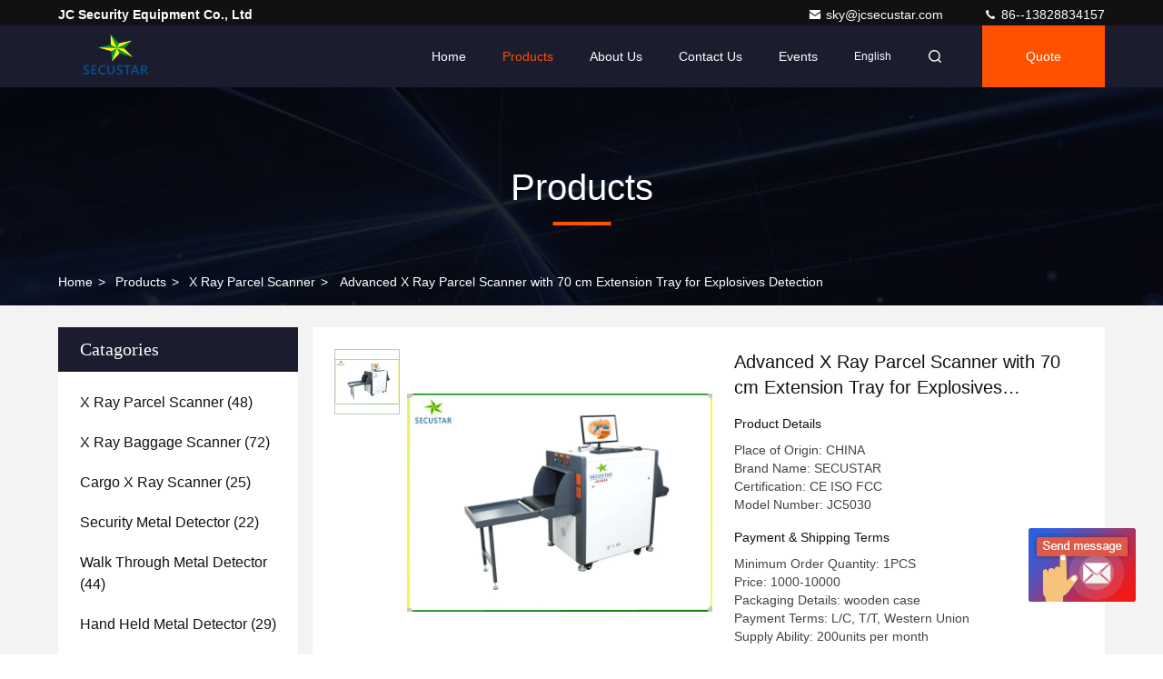

--- FILE ---
content_type: text/html
request_url: https://www.xrayparcelscanner.com/sale-44941173-advanced-x-ray-parcel-scanner-with-70-cm-extension-tray-for-explosives-detection.html
body_size: 27091
content:

<!DOCTYPE html>
<html  lang=en >
<head>
	<meta charset="utf-8">
	<meta http-equiv="X-UA-Compatible" content="IE=edge">
	<meta name="viewport" content="width=device-width, initial-scale=1.0, maximum-scale=5.1">
    <style type="text/css">
/*<![CDATA[*/
.consent__cookie {position: fixed;top: 0;left: 0;width: 100%;height: 0%;z-index: 100000;}.consent__cookie_bg {position: fixed;top: 0;left: 0;width: 100%;height: 100%;background: #000;opacity: .6;display: none }.consent__cookie_rel {position: fixed;bottom:0;left: 0;width: 100%;background: #fff;display: -webkit-box;display: -ms-flexbox;display: flex;flex-wrap: wrap;padding: 24px 80px;-webkit-box-sizing: border-box;box-sizing: border-box;-webkit-box-pack: justify;-ms-flex-pack: justify;justify-content: space-between;-webkit-transition: all ease-in-out .3s;transition: all ease-in-out .3s }.consent__close {position: absolute;top: 20px;right: 20px;cursor: pointer }.consent__close svg {fill: #777 }.consent__close:hover svg {fill: #000 }.consent__cookie_box {flex: 1;word-break: break-word;}.consent__warm {color: #777;font-size: 16px;margin-bottom: 12px;line-height: 19px }.consent__title {color: #333;font-size: 20px;font-weight: 600;margin-bottom: 12px;line-height: 23px }.consent__itxt {color: #333;font-size: 14px;margin-bottom: 12px;display: -webkit-box;display: -ms-flexbox;display: flex;-webkit-box-align: center;-ms-flex-align: center;align-items: center }.consent__itxt i {display: -webkit-inline-box;display: -ms-inline-flexbox;display: inline-flex;width: 28px;height: 28px;border-radius: 50%;background: #e0f9e9;margin-right: 8px;-webkit-box-align: center;-ms-flex-align: center;align-items: center;-webkit-box-pack: center;-ms-flex-pack: center;justify-content: center }.consent__itxt svg {fill: #3ca860 }.consent__txt {color: #a6a6a6;font-size: 14px;margin-bottom: 8px;line-height: 17px }.consent__btns {display: -webkit-box;display: -ms-flexbox;display: flex;-webkit-box-orient: vertical;-webkit-box-direction: normal;-ms-flex-direction: column;flex-direction: column;-webkit-box-pack: center;-ms-flex-pack: center;justify-content: center;flex-shrink: 0;}.consent__btn {width: 280px;height: 40px;line-height: 40px;text-align: center;background: #3ca860;color: #fff;border-radius: 4px;margin: 8px 0;-webkit-box-sizing: border-box;box-sizing: border-box;cursor: pointer }.consent__btn:hover {background: #00823b }.consent__btn.empty {color: #3ca860;border: 1px solid #3ca860;background: #fff }.consent__btn.empty:hover {background: #3ca860;color: #fff }.open .consent__cookie_bg {display: block }.open .consent__cookie_rel {bottom: 0 }@media (max-width: 760px) {.consent__btns {width: 100%;align-items: center;}.consent__cookie_rel {padding: 20px 24px }}.consent__cookie.open {display: block;}.consent__cookie {display: none;}
/*]]>*/
</style>
<script type="text/javascript">
/*<![CDATA[*/
window.isvideotpl = 0;window.detailurl = '';

var g_tp = '';
var colorUrl = '';
var query_string = ["Products","Detail"];
var customtplcolor = 99709;
/*]]>*/
</script>
<title>Advanced X Ray Parcel Scanner with 70 cm Extension Tray for Explosives Detection</title>
    <meta name="keywords" content="X Ray Parcel Scanner, Advanced X Ray Parcel Scanner with 70 cm Extension Tray for Explosives Detection, X Ray Parcel Scanner for sale, X Ray Parcel Scanner price" />
    <meta name="description" content="High quality Advanced X Ray Parcel Scanner with 70 cm Extension Tray for Explosives Detection from China, China's leading X Ray Parcel Scanner product market, With strict quality control X Ray Parcel Scanner factories, Producing high quality Advanced X Ray Parcel Scanner with 70 cm Extension Tray for Explosives Detection products." />
     <meta property="og:type" content="website">
			<meta property="og:image:url" content="https://www.xrayparcelscanner.com/photo/pd171978015-advanced_x_ray_parcel_scanner_with_70_cm_extension_tray_for_explosives_detection.jpg">
			<meta property="og:image:type" content="image/gif">

    <meta property="og:title" content="X Ray Parcel Scanner, Advanced X Ray Parcel Scanner with 70 cm Extension Tray for Explosives Detection, X Ray Parcel Scanner for sale, X Ray Parcel Scanner price" >
    <meta property="og:site_name" content="JC Security Equipment Co., Ltd">
    <meta property="og:url" content="https://www.xrayparcelscanner.com/sale-44941173-advanced-x-ray-parcel-scanner-with-70-cm-extension-tray-for-explosives-detection.html">
    <meta property="og:image" content=https://www.xrayparcelscanner.com/photo/pd171978015-advanced_x_ray_parcel_scanner_with_70_cm_extension_tray_for_explosives_detection.jpg>
    <meta property="og:image:secure_url" content="/logo.gif">
    <meta property="og:description" content="High quality Advanced X Ray Parcel Scanner with 70 cm Extension Tray for Explosives Detection from China, China's leading X Ray Parcel Scanner product market, With strict quality control X Ray Parcel Scanner factories, Producing high quality Advanced X Ray Parcel Scanner with 70 cm Extension Tray for Explosives Detection products." />
				<link rel='preload'
					  href=/photo/xrayparcelscanner/sitetpl/style/commonV2.css?ver=1717123092 as='style'><link type='text/css' rel='stylesheet'
					  href=/photo/xrayparcelscanner/sitetpl/style/commonV2.css?ver=1717123092 media='all'><script type="application/ld+json">[{"@context":"https:\/\/schema.org","@type":"Organization","name":"JC Security Equipment Co., Ltd","description":"High quality Advanced X Ray Parcel Scanner with 70 cm Extension Tray for Explosives Detection from China, China's leading X Ray Parcel Scanner product market, With strict quality control X Ray Parcel Scanner factories, Producing high quality Advanced X Ray Parcel Scanner with 70 cm Extension Tray for Explosives Detection products.","url":"https:\/\/www.xrayparcelscanner.com\/sale-44941173-advanced-x-ray-parcel-scanner-with-70-cm-extension-tray-for-explosives-detection.html","logo":"\/logo.gif","address":{"@type":"PostalAddress","addressLocality":"China","addressRegion":"CN","postalCode":"999001","streetAddress":"Building B YongXingLong Industry Park, Long Gang District ,ShenZhen City,China"},"email":"sky@jcsecustar.com","image":"\/photo\/cl25009156-jc_security_equipment_co_ltd.jpg","faxNumber":"86-0755-33270308","telephone":"86--13828834157"},{"@context":"https:\/\/schema.org","@type":"BreadcrumbList","itemListElement":[{"@type":"ListItem","position":2,"name":"X Ray Parcel Scanner","item":"https:\/\/www.xrayparcelscanner.com\/supplier-368557-x-ray-parcel-scanner"},{"@type":"ListItem","position":3,"name":"Advanced X Ray Parcel Scanner with 70 cm Extension Tray for Explosives Detection","item":"https:\/\/www.xrayparcelscanner.com\/sale-44941173-advanced-x-ray-parcel-scanner-with-70-cm-extension-tray-for-explosives-detection.html"},{"@type":"ListItem","position":1,"name":"Home","item":"https:\/\/www.xrayparcelscanner.com\/index.html"}]},{"@context":"http:\/\/schema.org\/","@type":"Product","category":"X Ray Parcel Scanner","name":"Advanced X Ray Parcel Scanner with 70 cm Extension Tray for Explosives Detection","url":"\/sale-44941173-advanced-x-ray-parcel-scanner-with-70-cm-extension-tray-for-explosives-detection.html","image":["\/photo\/pl171978015-advanced_x_ray_parcel_scanner_with_70_cm_extension_tray_for_explosives_detection.jpg"],"description":"High quality Advanced X Ray Parcel Scanner with 70 cm Extension Tray for Explosives Detection from China, China's leading X Ray Parcel Scanner product market, With strict quality control X Ray Parcel Scanner factories, Producing high quality Advanced X Ray Parcel Scanner with 70 cm Extension Tray for Explosives Detection products.","brand":{"@type":"Brand","name":"SECUSTAR"},"sku":"JC5030","model":"JC5030","manufacturer":{"@type":"Organization","legalName":"JC Security Equipment Co., Ltd","address":{"@type":"PostalAddress","addressCountry":"China","addressLocality":"Building B YongXingLong Industry Park, Long Gang District ,ShenZhen City,China"}},"review":{"@type":"Review","reviewRating":{"@type":"Rating","ratingValue":5},"author":{"@type":"Person","name":"Mr. Sky Jiang"}},"aggregateRating":{"@type":"aggregateRating","ratingValue":4.9000000000000003552713678800500929355621337890625,"reviewCount":141,"name":"Overall Rating"},"offers":[{"@type":"Offer","priceCurrency":"USD","url":"\/sale-44941173-advanced-x-ray-parcel-scanner-with-70-cm-extension-tray-for-explosives-detection.html","priceValidUntil":"2024-11-28","itemCondition":"https:\/\/schema.org\/UsedCondition","availability":"https:\/\/schema.org\/InStock","offerCount":1,"price":"1000"},{"@type":"AggregateOffer","offerCount":"1","highPrice":"10000","lowPrice":"1000","priceCurrency":"USD"}]}]</script></head>
<body>
<img src="/logo.gif" style="display:none" alt="logo"/>
	<div id="floatAd" style="z-index: 110000;position:absolute;right:30px;bottom:60px;display: block;
	height:245px;		">
		<form method="post"
		      onSubmit="return changeAction(this,'/contactnow.html');">
			<input type="hidden" name="pid" value="44941173"/>
			<input alt='Send Message' onclick="this.blur()" type="image"
			       src="/images/floatimage_6.gif"/>
		</form>

			</div>
<a style="display: none!important;" title="JC Security Equipment Co., Ltd" class="float-inquiry" href="/contactnow.html" onclick='setinquiryCookie("{\"showproduct\":1,\"pid\":\"44941173\",\"name\":\"Advanced X Ray Parcel Scanner with 70 cm Extension Tray for Explosives Detection\",\"source_url\":\"\\/sale-44941173-advanced-x-ray-parcel-scanner-with-70-cm-extension-tray-for-explosives-detection.html\",\"picurl\":\"\\/photo\\/pd171978015-advanced_x_ray_parcel_scanner_with_70_cm_extension_tray_for_explosives_detection.jpg\",\"propertyDetail\":[[\"Tray\",\"70 Cm Extension Tray\"],[\"High Penetration\",\"12mm Steel\"],[\"Detection Capability\",\"Explosives, Weapons, Narcotics, Contraband\"],[\"Mass Storage\",\"More Than 120000 JPG Images\"]],\"company_name\":null,\"picurl_c\":\"\\/photo\\/pc171978015-advanced_x_ray_parcel_scanner_with_70_cm_extension_tray_for_explosives_detection.jpg\",\"price\":\"1000-10000\",\"username\":\"sky\",\"viewTime\":\"Last Login : 5 hours 06 minutes ago\",\"subject\":\"Please send me more information on your Advanced X Ray Parcel Scanner with 70 cm Extension Tray for Explosives Detection\",\"countrycode\":\"US\"}");'></a>
<script>
    function getCookie(name) {
        var arr = document.cookie.match(new RegExp("(^| )" + name + "=([^;]*)(;|$)"));
        if (arr != null) {
            return unescape(arr[2]);
        }
        return null;
    }
    var is_new_mjy = '0';
    if (is_new_mjy==1 && isMobileDevice() && getCookie('webim_login_name') && getCookie('webim_buyer_id') && getCookie('webim_45173_seller_id')) {
        document.getElementById("floatAd").style.display = "none";
    }
    // 检测是否是移动端访问
    function isMobileDevice() {
        return /Android|webOS|iPhone|iPad|iPod|BlackBerry|IEMobile|Opera Mini/i.test(navigator.userAgent);
    }

</script>
<script>
var originProductInfo = '';
var originProductInfo = {"showproduct":1,"pid":"44941173","name":"Advanced X Ray Parcel Scanner with 70 cm Extension Tray for Explosives Detection","source_url":"\/sale-44941173-advanced-x-ray-parcel-scanner-with-70-cm-extension-tray-for-explosives-detection.html","picurl":"\/photo\/pd171978015-advanced_x_ray_parcel_scanner_with_70_cm_extension_tray_for_explosives_detection.jpg","propertyDetail":[["Tray","70 Cm Extension Tray"],["High Penetration","12mm Steel"],["Detection Capability","Explosives, Weapons, Narcotics, Contraband"],["Mass Storage","More Than 120000 JPG Images"]],"company_name":null,"picurl_c":"\/photo\/pc171978015-advanced_x_ray_parcel_scanner_with_70_cm_extension_tray_for_explosives_detection.jpg","price":"1000-10000","username":"sky","viewTime":"Last Login : 4 hours 06 minutes ago","subject":"Please send me FOB price on Advanced X Ray Parcel Scanner with 70 cm Extension Tray for Explosives Detection","countrycode":"US"};
var save_url = "/contactsave.html";
var update_url = "/updateinquiry.html";
var productInfo = {};
var defaulProductInfo = {};
var myDate = new Date();
var curDate = myDate.getFullYear()+'-'+(parseInt(myDate.getMonth())+1)+'-'+myDate.getDate();
var message = '';
var default_pop = 1;
var leaveMessageDialog = document.getElementsByClassName('leave-message-dialog')[0]; // 获取弹层
var _$$ = function (dom) {
    return document.querySelectorAll(dom);
};
resInfo = originProductInfo;
defaulProductInfo.pid = resInfo['pid'];
defaulProductInfo.productName = resInfo['name'];
defaulProductInfo.productInfo = resInfo['propertyDetail'];
defaulProductInfo.productImg = resInfo['picurl_c'];
defaulProductInfo.subject = resInfo['subject'];
defaulProductInfo.productImgAlt = resInfo['name'];
var inquirypopup_tmp = 1;
var message = 'Dear,'+'\r\n'+"I am interested in"+' '+trim(resInfo['name'])+", could you send me more details such as type, size, MOQ, material, etc."+'\r\n'+"Thanks!"+'\r\n'+"Waiting for your reply.";
var message_1 = 'Dear,'+'\r\n'+"I am interested in"+' '+trim(resInfo['name'])+", could you send me more details such as type, size, MOQ, material, etc."+'\r\n'+"Thanks!"+'\r\n'+"Waiting for your reply.";
var message_2 = 'Hello,'+'\r\n'+"I am looking for"+' '+trim(resInfo['name'])+", please send me the price, specification and picture."+'\r\n'+"Your swift response will be highly appreciated."+'\r\n'+"Feel free to contact me for more information."+'\r\n'+"Thanks a lot.";
var message_3 = 'Hello,'+'\r\n'+trim(resInfo['name'])+' '+"meets my expectations."+'\r\n'+"Please give me the best price and some other product information."+'\r\n'+"Feel free to contact me via my mail."+'\r\n'+"Thanks a lot.";

var message_4 = 'Dear,'+'\r\n'+"What is the FOB price on your"+' '+trim(resInfo['name'])+'?'+'\r\n'+"Which is the nearest port name?"+'\r\n'+"Please reply me as soon as possible, it would be better to share further information."+'\r\n'+"Regards!";
var message_5 = 'Hi there,'+'\r\n'+"I am very interested in your"+' '+trim(resInfo['name'])+'.'+'\r\n'+"Please send me your product details."+'\r\n'+"Looking forward to your quick reply."+'\r\n'+"Feel free to contact me by mail."+'\r\n'+"Regards!";

var message_6 = 'Dear,'+'\r\n'+"Please provide us with information about your"+' '+trim(resInfo['name'])+", such as type, size, material, and of course the best price."+'\r\n'+"Looking forward to your quick reply."+'\r\n'+"Thank you!";
var message_7 = 'Dear,'+'\r\n'+"Can you supply"+' '+trim(resInfo['name'])+" for us?"+'\r\n'+"First we want a price list and some product details."+'\r\n'+"I hope to get reply asap and look forward to cooperation."+'\r\n'+"Thank you very much.";
var message_8 = 'hi,'+'\r\n'+"I am looking for"+' '+trim(resInfo['name'])+", please give me some more detailed product information."+'\r\n'+"I look forward to your reply."+'\r\n'+"Thank you!";
var message_9 = 'Hello,'+'\r\n'+"Your"+' '+trim(resInfo['name'])+" meets my requirements very well."+'\r\n'+"Please send me the price, specification, and similar model will be OK."+'\r\n'+"Feel free to chat with me."+'\r\n'+"Thanks!";
var message_10 = 'Dear,'+'\r\n'+"I want to know more about the details and quotation of"+' '+trim(resInfo['name'])+'.'+'\r\n'+"Feel free to contact me."+'\r\n'+"Regards!";

var r = getRandom(1,10);

defaulProductInfo.message = eval("message_"+r);

var mytAjax = {

    post: function(url, data, fn) {
        var xhr = new XMLHttpRequest();
        xhr.open("POST", url, true);
        xhr.setRequestHeader("Content-Type", "application/x-www-form-urlencoded;charset=UTF-8");
        xhr.setRequestHeader("X-Requested-With", "XMLHttpRequest");
        xhr.setRequestHeader('Content-Type','text/plain;charset=UTF-8');
        xhr.onreadystatechange = function() {
            if(xhr.readyState == 4 && (xhr.status == 200 || xhr.status == 304)) {
                fn.call(this, xhr.responseText);
            }
        };
        xhr.send(data);
    },

    postform: function(url, data, fn) {
        var xhr = new XMLHttpRequest();
        xhr.open("POST", url, true);
        xhr.setRequestHeader("X-Requested-With", "XMLHttpRequest");
        xhr.onreadystatechange = function() {
            if(xhr.readyState == 4 && (xhr.status == 200 || xhr.status == 304)) {
                fn.call(this, xhr.responseText);
            }
        };
        xhr.send(data);
    }
};
window.onload = function(){
    leaveMessageDialog = document.getElementsByClassName('leave-message-dialog')[0];
    if (window.localStorage.recordDialogStatus=='undefined' || (window.localStorage.recordDialogStatus!='undefined' && window.localStorage.recordDialogStatus != curDate)) {
        setTimeout(function(){
            if(parseInt(inquirypopup_tmp%10) == 1){
                creatDialog(defaulProductInfo, 1);
            }
        }, 6000);
    }
};
function trim(str)
{
    str = str.replace(/(^\s*)/g,"");
    return str.replace(/(\s*$)/g,"");
};
function getRandom(m,n){
    var num = Math.floor(Math.random()*(m - n) + n);
    return num;
};
function strBtn(param) {

    var starattextarea = document.getElementById("textareamessage").value.length;
    var email = document.getElementById("startEmail").value;

    var default_tip = document.querySelectorAll(".watermark_container").length;
    if (20 < starattextarea && starattextarea < 3000) {
        if(default_tip>0){
            document.getElementById("textareamessage1").parentNode.parentNode.nextElementSibling.style.display = "none";
        }else{
            document.getElementById("textareamessage1").parentNode.nextElementSibling.style.display = "none";
        }

    } else {
        if(default_tip>0){
            document.getElementById("textareamessage1").parentNode.parentNode.nextElementSibling.style.display = "block";
        }else{
            document.getElementById("textareamessage1").parentNode.nextElementSibling.style.display = "block";
        }

        return;
    }

    // var re = /^([a-zA-Z0-9_-])+@([a-zA-Z0-9_-])+\.([a-zA-Z0-9_-])+/i;/*邮箱不区分大小写*/
    var re = /^[a-zA-Z0-9][\w-]*(\.?[\w-]+)*@[a-zA-Z0-9-]+(\.[a-zA-Z0-9]+)+$/i;
    if (!re.test(email)) {
        document.getElementById("startEmail").nextElementSibling.style.display = "block";
        return;
    } else {
        document.getElementById("startEmail").nextElementSibling.style.display = "none";
    }

    var subject = document.getElementById("pop_subject").value;
    var pid = document.getElementById("pop_pid").value;
    var message = document.getElementById("textareamessage").value;
    var sender_email = document.getElementById("startEmail").value;
    var tel = '';
    if (document.getElementById("tel0") != undefined && document.getElementById("tel0") != '')
        tel = document.getElementById("tel0").value;
    var form_serialize = '&tel='+tel;

    form_serialize = form_serialize.replace(/\+/g, "%2B");
    mytAjax.post(save_url,"pid="+pid+"&subject="+subject+"&email="+sender_email+"&message="+(message)+form_serialize,function(res){
        var mes = JSON.parse(res);
        if(mes.status == 200){
            var iid = mes.iid;
            document.getElementById("pop_iid").value = iid;
            document.getElementById("pop_uuid").value = mes.uuid;

            if(typeof gtag_report_conversion === "function"){
                gtag_report_conversion();//执行统计js代码
            }
            if(typeof fbq === "function"){
                fbq('track','Purchase');//执行统计js代码
            }
        }
    });
    for (var index = 0; index < document.querySelectorAll(".dialog-content-pql").length; index++) {
        document.querySelectorAll(".dialog-content-pql")[index].style.display = "none";
    };
    $('#idphonepql').val(tel);
    document.getElementById("dialog-content-pql-id").style.display = "block";
    ;
};
function twoBtnOk(param) {

    var selectgender = document.getElementById("Mr").innerHTML;
    var iid = document.getElementById("pop_iid").value;
    var sendername = document.getElementById("idnamepql").value;
    var senderphone = document.getElementById("idphonepql").value;
    var sendercname = document.getElementById("idcompanypql").value;
    var uuid = document.getElementById("pop_uuid").value;
    var gender = 2;
    if(selectgender == 'Mr.') gender = 0;
    if(selectgender == 'Mrs.') gender = 1;
    var pid = document.getElementById("pop_pid").value;
    var form_serialize = '';

        form_serialize = form_serialize.replace(/\+/g, "%2B");

    mytAjax.post(update_url,"iid="+iid+"&gender="+gender+"&uuid="+uuid+"&name="+(sendername)+"&tel="+(senderphone)+"&company="+(sendercname)+form_serialize,function(res){});

    for (var index = 0; index < document.querySelectorAll(".dialog-content-pql").length; index++) {
        document.querySelectorAll(".dialog-content-pql")[index].style.display = "none";
    };
    document.getElementById("dialog-content-pql-ok").style.display = "block";

};
function toCheckMust(name) {
    $('#'+name+'error').hide();
}
function handClidk(param) {
    var starattextarea = document.getElementById("textareamessage1").value.length;
    var email = document.getElementById("startEmail1").value;
    var default_tip = document.querySelectorAll(".watermark_container").length;
    if (20 < starattextarea && starattextarea < 3000) {
        if(default_tip>0){
            document.getElementById("textareamessage1").parentNode.parentNode.nextElementSibling.style.display = "none";
        }else{
            document.getElementById("textareamessage1").parentNode.nextElementSibling.style.display = "none";
        }

    } else {
        if(default_tip>0){
            document.getElementById("textareamessage1").parentNode.parentNode.nextElementSibling.style.display = "block";
        }else{
            document.getElementById("textareamessage1").parentNode.nextElementSibling.style.display = "block";
        }

        return;
    }

    // var re = /^([a-zA-Z0-9_-])+@([a-zA-Z0-9_-])+\.([a-zA-Z0-9_-])+/i;
    var re = /^[a-zA-Z0-9][\w-]*(\.?[\w-]+)*@[a-zA-Z0-9-]+(\.[a-zA-Z0-9]+)+$/i;
    if (!re.test(email)) {
        document.getElementById("startEmail1").nextElementSibling.style.display = "block";
        return;
    } else {
        document.getElementById("startEmail1").nextElementSibling.style.display = "none";
    }

    var subject = document.getElementById("pop_subject").value;
    var pid = document.getElementById("pop_pid").value;
    var message = document.getElementById("textareamessage1").value;
    var sender_email = document.getElementById("startEmail1").value;
    var form_serialize = tel = '';
    if (document.getElementById("tel1") != undefined && document.getElementById("tel1") != '')
        tel = document.getElementById("tel1").value;
        mytAjax.post(save_url,"email="+sender_email+"&tel="+tel+"&pid="+pid+"&message="+message+"&subject="+subject+form_serialize,function(res){

        var mes = JSON.parse(res);
        if(mes.status == 200){
            var iid = mes.iid;
            document.getElementById("pop_iid").value = iid;
            document.getElementById("pop_uuid").value = mes.uuid;
            if(typeof gtag_report_conversion === "function"){
                gtag_report_conversion();//执行统计js代码
            }
        }

    });
    for (var index = 0; index < document.querySelectorAll(".dialog-content-pql").length; index++) {
        document.querySelectorAll(".dialog-content-pql")[index].style.display = "none";
    };
    $('#idphonepql').val(tel);
    document.getElementById("dialog-content-pql-id").style.display = "block";

};
window.addEventListener('load', function () {
    $('.checkbox-wrap label').each(function(){
        if($(this).find('input').prop('checked')){
            $(this).addClass('on')
        }else {
            $(this).removeClass('on')
        }
    })
    $(document).on('click', '.checkbox-wrap label' , function(ev){
        if (ev.target.tagName.toUpperCase() != 'INPUT') {
            $(this).toggleClass('on')
        }
    })
})

function hand_video(pdata) {
    data = JSON.parse(pdata);
    productInfo.productName = data.productName;
    productInfo.productInfo = data.productInfo;
    productInfo.productImg = data.productImg;
    productInfo.subject = data.subject;

    var message = 'Dear,'+'\r\n'+"I am interested in"+' '+trim(data.productName)+", could you send me more details such as type, size, quantity, material, etc."+'\r\n'+"Thanks!"+'\r\n'+"Waiting for your reply.";

    var message = 'Dear,'+'\r\n'+"I am interested in"+' '+trim(data.productName)+", could you send me more details such as type, size, MOQ, material, etc."+'\r\n'+"Thanks!"+'\r\n'+"Waiting for your reply.";
    var message_1 = 'Dear,'+'\r\n'+"I am interested in"+' '+trim(data.productName)+", could you send me more details such as type, size, MOQ, material, etc."+'\r\n'+"Thanks!"+'\r\n'+"Waiting for your reply.";
    var message_2 = 'Hello,'+'\r\n'+"I am looking for"+' '+trim(data.productName)+", please send me the price, specification and picture."+'\r\n'+"Your swift response will be highly appreciated."+'\r\n'+"Feel free to contact me for more information."+'\r\n'+"Thanks a lot.";
    var message_3 = 'Hello,'+'\r\n'+trim(data.productName)+' '+"meets my expectations."+'\r\n'+"Please give me the best price and some other product information."+'\r\n'+"Feel free to contact me via my mail."+'\r\n'+"Thanks a lot.";

    var message_4 = 'Dear,'+'\r\n'+"What is the FOB price on your"+' '+trim(data.productName)+'?'+'\r\n'+"Which is the nearest port name?"+'\r\n'+"Please reply me as soon as possible, it would be better to share further information."+'\r\n'+"Regards!";
    var message_5 = 'Hi there,'+'\r\n'+"I am very interested in your"+' '+trim(data.productName)+'.'+'\r\n'+"Please send me your product details."+'\r\n'+"Looking forward to your quick reply."+'\r\n'+"Feel free to contact me by mail."+'\r\n'+"Regards!";

    var message_6 = 'Dear,'+'\r\n'+"Please provide us with information about your"+' '+trim(data.productName)+", such as type, size, material, and of course the best price."+'\r\n'+"Looking forward to your quick reply."+'\r\n'+"Thank you!";
    var message_7 = 'Dear,'+'\r\n'+"Can you supply"+' '+trim(data.productName)+" for us?"+'\r\n'+"First we want a price list and some product details."+'\r\n'+"I hope to get reply asap and look forward to cooperation."+'\r\n'+"Thank you very much.";
    var message_8 = 'hi,'+'\r\n'+"I am looking for"+' '+trim(data.productName)+", please give me some more detailed product information."+'\r\n'+"I look forward to your reply."+'\r\n'+"Thank you!";
    var message_9 = 'Hello,'+'\r\n'+"Your"+' '+trim(data.productName)+" meets my requirements very well."+'\r\n'+"Please send me the price, specification, and similar model will be OK."+'\r\n'+"Feel free to chat with me."+'\r\n'+"Thanks!";
    var message_10 = 'Dear,'+'\r\n'+"I want to know more about the details and quotation of"+' '+trim(data.productName)+'.'+'\r\n'+"Feel free to contact me."+'\r\n'+"Regards!";

    var r = getRandom(1,10);

    productInfo.message = eval("message_"+r);
    if(parseInt(inquirypopup_tmp/10) == 1){
        productInfo.message = "";
    }
    productInfo.pid = data.pid;
    creatDialog(productInfo, 2);
};

function handDialog(pdata) {
    data = JSON.parse(pdata);
    productInfo.productName = data.productName;
    productInfo.productInfo = data.productInfo;
    productInfo.productImg = data.productImg;
    productInfo.subject = data.subject;

    var message = 'Dear,'+'\r\n'+"I am interested in"+' '+trim(data.productName)+", could you send me more details such as type, size, quantity, material, etc."+'\r\n'+"Thanks!"+'\r\n'+"Waiting for your reply.";

    var message = 'Dear,'+'\r\n'+"I am interested in"+' '+trim(data.productName)+", could you send me more details such as type, size, MOQ, material, etc."+'\r\n'+"Thanks!"+'\r\n'+"Waiting for your reply.";
    var message_1 = 'Dear,'+'\r\n'+"I am interested in"+' '+trim(data.productName)+", could you send me more details such as type, size, MOQ, material, etc."+'\r\n'+"Thanks!"+'\r\n'+"Waiting for your reply.";
    var message_2 = 'Hello,'+'\r\n'+"I am looking for"+' '+trim(data.productName)+", please send me the price, specification and picture."+'\r\n'+"Your swift response will be highly appreciated."+'\r\n'+"Feel free to contact me for more information."+'\r\n'+"Thanks a lot.";
    var message_3 = 'Hello,'+'\r\n'+trim(data.productName)+' '+"meets my expectations."+'\r\n'+"Please give me the best price and some other product information."+'\r\n'+"Feel free to contact me via my mail."+'\r\n'+"Thanks a lot.";

    var message_4 = 'Dear,'+'\r\n'+"What is the FOB price on your"+' '+trim(data.productName)+'?'+'\r\n'+"Which is the nearest port name?"+'\r\n'+"Please reply me as soon as possible, it would be better to share further information."+'\r\n'+"Regards!";
    var message_5 = 'Hi there,'+'\r\n'+"I am very interested in your"+' '+trim(data.productName)+'.'+'\r\n'+"Please send me your product details."+'\r\n'+"Looking forward to your quick reply."+'\r\n'+"Feel free to contact me by mail."+'\r\n'+"Regards!";

    var message_6 = 'Dear,'+'\r\n'+"Please provide us with information about your"+' '+trim(data.productName)+", such as type, size, material, and of course the best price."+'\r\n'+"Looking forward to your quick reply."+'\r\n'+"Thank you!";
    var message_7 = 'Dear,'+'\r\n'+"Can you supply"+' '+trim(data.productName)+" for us?"+'\r\n'+"First we want a price list and some product details."+'\r\n'+"I hope to get reply asap and look forward to cooperation."+'\r\n'+"Thank you very much.";
    var message_8 = 'hi,'+'\r\n'+"I am looking for"+' '+trim(data.productName)+", please give me some more detailed product information."+'\r\n'+"I look forward to your reply."+'\r\n'+"Thank you!";
    var message_9 = 'Hello,'+'\r\n'+"Your"+' '+trim(data.productName)+" meets my requirements very well."+'\r\n'+"Please send me the price, specification, and similar model will be OK."+'\r\n'+"Feel free to chat with me."+'\r\n'+"Thanks!";
    var message_10 = 'Dear,'+'\r\n'+"I want to know more about the details and quotation of"+' '+trim(data.productName)+'.'+'\r\n'+"Feel free to contact me."+'\r\n'+"Regards!";

    var r = getRandom(1,10);

    productInfo.message = eval("message_"+r);
    if(parseInt(inquirypopup_tmp/10) == 1){
        productInfo.message = "";
    }
    productInfo.pid = data.pid;
    creatDialog(productInfo, 2);
};

function closepql(param) {

    leaveMessageDialog.style.display = 'none';
};

function closepql2(param) {

    for (var index = 0; index < document.querySelectorAll(".dialog-content-pql").length; index++) {
        document.querySelectorAll(".dialog-content-pql")[index].style.display = "none";
    };
    document.getElementById("dialog-content-pql-ok").style.display = "block";
};

function decodeHtmlEntities(str) {
    var tempElement = document.createElement('div');
    tempElement.innerHTML = str;
    return tempElement.textContent || tempElement.innerText || '';
}

function initProduct(productInfo,type){

    productInfo.productName = decodeHtmlEntities(productInfo.productName);
    productInfo.message = decodeHtmlEntities(productInfo.message);

    leaveMessageDialog = document.getElementsByClassName('leave-message-dialog')[0];
    leaveMessageDialog.style.display = "block";
    if(type == 3){
        var popinquiryemail = document.getElementById("popinquiryemail").value;
        _$$("#startEmail1")[0].value = popinquiryemail;
    }else{
        _$$("#startEmail1")[0].value = "";
    }
    _$$("#startEmail")[0].value = "";
    _$$("#idnamepql")[0].value = "";
    _$$("#idphonepql")[0].value = "";
    _$$("#idcompanypql")[0].value = "";

    _$$("#pop_pid")[0].value = productInfo.pid;
    _$$("#pop_subject")[0].value = productInfo.subject;
    
    if(parseInt(inquirypopup_tmp/10) == 1){
        productInfo.message = "";
    }

    _$$("#textareamessage1")[0].value = productInfo.message;
    _$$("#textareamessage")[0].value = productInfo.message;

    _$$("#dialog-content-pql-id .titlep")[0].innerHTML = productInfo.productName;
    _$$("#dialog-content-pql-id img")[0].setAttribute("src", productInfo.productImg);
    _$$("#dialog-content-pql-id img")[0].setAttribute("alt", productInfo.productImgAlt);

    _$$("#dialog-content-pql-id-hand img")[0].setAttribute("src", productInfo.productImg);
    _$$("#dialog-content-pql-id-hand img")[0].setAttribute("alt", productInfo.productImgAlt);
    _$$("#dialog-content-pql-id-hand .titlep")[0].innerHTML = productInfo.productName;

    if (productInfo.productInfo.length > 0) {
        var ul2, ul;
        ul = document.createElement("ul");
        for (var index = 0; index < productInfo.productInfo.length; index++) {
            var el = productInfo.productInfo[index];
            var li = document.createElement("li");
            var span1 = document.createElement("span");
            span1.innerHTML = el[0] + ":";
            var span2 = document.createElement("span");
            span2.innerHTML = el[1];
            li.appendChild(span1);
            li.appendChild(span2);
            ul.appendChild(li);

        }
        ul2 = ul.cloneNode(true);
        if (type === 1) {
            _$$("#dialog-content-pql-id .left")[0].replaceChild(ul, _$$("#dialog-content-pql-id .left ul")[0]);
        } else {
            _$$("#dialog-content-pql-id-hand .left")[0].replaceChild(ul2, _$$("#dialog-content-pql-id-hand .left ul")[0]);
            _$$("#dialog-content-pql-id .left")[0].replaceChild(ul, _$$("#dialog-content-pql-id .left ul")[0]);
        }
    };
    for (var index = 0; index < _$$("#dialog-content-pql-id .right ul li").length; index++) {
        _$$("#dialog-content-pql-id .right ul li")[index].addEventListener("click", function (params) {
            _$$("#dialog-content-pql-id .right #Mr")[0].innerHTML = this.innerHTML
        }, false)

    };

};
function closeInquiryCreateDialog() {
    document.getElementById("xuanpan_dialog_box_pql").style.display = "none";
};
function showInquiryCreateDialog() {
    document.getElementById("xuanpan_dialog_box_pql").style.display = "block";
};
function submitPopInquiry(){
    var message = document.getElementById("inquiry_message").value;
    var email = document.getElementById("inquiry_email").value;
    var subject = defaulProductInfo.subject;
    var pid = defaulProductInfo.pid;
    if (email === undefined) {
        showInquiryCreateDialog();
        document.getElementById("inquiry_email").style.border = "1px solid red";
        return false;
    };
    if (message === undefined) {
        showInquiryCreateDialog();
        document.getElementById("inquiry_message").style.border = "1px solid red";
        return false;
    };
    if (email.search(/^\w+((-\w+)|(\.\w+))*\@[A-Za-z0-9]+((\.|-)[A-Za-z0-9]+)*\.[A-Za-z0-9]+$/) == -1) {
        document.getElementById("inquiry_email").style.border= "1px solid red";
        showInquiryCreateDialog();
        return false;
    } else {
        document.getElementById("inquiry_email").style.border= "";
    };
    if (message.length < 20 || message.length >3000) {
        showInquiryCreateDialog();
        document.getElementById("inquiry_message").style.border = "1px solid red";
        return false;
    } else {
        document.getElementById("inquiry_message").style.border = "";
    };
    var tel = '';
    if (document.getElementById("tel") != undefined && document.getElementById("tel") != '')
        tel = document.getElementById("tel").value;

    mytAjax.post(save_url,"pid="+pid+"&subject="+subject+"&email="+email+"&message="+(message)+'&tel='+tel,function(res){
        var mes = JSON.parse(res);
        if(mes.status == 200){
            var iid = mes.iid;
            document.getElementById("pop_iid").value = iid;
            document.getElementById("pop_uuid").value = mes.uuid;

        }
    });
    initProduct(defaulProductInfo);
    for (var index = 0; index < document.querySelectorAll(".dialog-content-pql").length; index++) {
        document.querySelectorAll(".dialog-content-pql")[index].style.display = "none";
    };
    $('#idphonepql').val(tel);
    document.getElementById("dialog-content-pql-id").style.display = "block";

};

//带附件上传
function submitPopInquiryfile(email_id,message_id,check_sort,name_id,phone_id,company_id,attachments){

    if(typeof(check_sort) == 'undefined'){
        check_sort = 0;
    }
    var message = document.getElementById(message_id).value;
    var email = document.getElementById(email_id).value;
    var attachments = document.getElementById(attachments).value;
    if(typeof(name_id) !== 'undefined' && name_id != ""){
        var name  = document.getElementById(name_id).value;
    }
    if(typeof(phone_id) !== 'undefined' && phone_id != ""){
        var phone = document.getElementById(phone_id).value;
    }
    if(typeof(company_id) !== 'undefined' && company_id != ""){
        var company = document.getElementById(company_id).value;
    }
    var subject = defaulProductInfo.subject;
    var pid = defaulProductInfo.pid;

    if(check_sort == 0){
        if (email === undefined) {
            showInquiryCreateDialog();
            document.getElementById(email_id).style.border = "1px solid red";
            return false;
        };
        if (message === undefined) {
            showInquiryCreateDialog();
            document.getElementById(message_id).style.border = "1px solid red";
            return false;
        };

        if (email.search(/^\w+((-\w+)|(\.\w+))*\@[A-Za-z0-9]+((\.|-)[A-Za-z0-9]+)*\.[A-Za-z0-9]+$/) == -1) {
            document.getElementById(email_id).style.border= "1px solid red";
            showInquiryCreateDialog();
            return false;
        } else {
            document.getElementById(email_id).style.border= "";
        };
        if (message.length < 20 || message.length >3000) {
            showInquiryCreateDialog();
            document.getElementById(message_id).style.border = "1px solid red";
            return false;
        } else {
            document.getElementById(message_id).style.border = "";
        };
    }else{

        if (message === undefined) {
            showInquiryCreateDialog();
            document.getElementById(message_id).style.border = "1px solid red";
            return false;
        };

        if (email === undefined) {
            showInquiryCreateDialog();
            document.getElementById(email_id).style.border = "1px solid red";
            return false;
        };

        if (message.length < 20 || message.length >3000) {
            showInquiryCreateDialog();
            document.getElementById(message_id).style.border = "1px solid red";
            return false;
        } else {
            document.getElementById(message_id).style.border = "";
        };

        if (email.search(/^\w+((-\w+)|(\.\w+))*\@[A-Za-z0-9]+((\.|-)[A-Za-z0-9]+)*\.[A-Za-z0-9]+$/) == -1) {
            document.getElementById(email_id).style.border= "1px solid red";
            showInquiryCreateDialog();
            return false;
        } else {
            document.getElementById(email_id).style.border= "";
        };

    };

    mytAjax.post(save_url,"pid="+pid+"&subject="+subject+"&email="+email+"&message="+message+"&company="+company+"&attachments="+attachments,function(res){
        var mes = JSON.parse(res);
        if(mes.status == 200){
            var iid = mes.iid;
            document.getElementById("pop_iid").value = iid;
            document.getElementById("pop_uuid").value = mes.uuid;

            if(typeof gtag_report_conversion === "function"){
                gtag_report_conversion();//执行统计js代码
            }
            if(typeof fbq === "function"){
                fbq('track','Purchase');//执行统计js代码
            }
        }
    });
    initProduct(defaulProductInfo);

    if(name !== undefined && name != ""){
        _$$("#idnamepql")[0].value = name;
    }

    if(phone !== undefined && phone != ""){
        _$$("#idphonepql")[0].value = phone;
    }

    if(company !== undefined && company != ""){
        _$$("#idcompanypql")[0].value = company;
    }

    for (var index = 0; index < document.querySelectorAll(".dialog-content-pql").length; index++) {
        document.querySelectorAll(".dialog-content-pql")[index].style.display = "none";
    };
    document.getElementById("dialog-content-pql-id").style.display = "block";

};
function submitPopInquiryByParam(email_id,message_id,check_sort,name_id,phone_id,company_id){

    if(typeof(check_sort) == 'undefined'){
        check_sort = 0;
    }

    var senderphone = '';
    var message = document.getElementById(message_id).value;
    var email = document.getElementById(email_id).value;
    if(typeof(name_id) !== 'undefined' && name_id != ""){
        var name  = document.getElementById(name_id).value;
    }
    if(typeof(phone_id) !== 'undefined' && phone_id != ""){
        var phone = document.getElementById(phone_id).value;
        senderphone = phone;
    }
    if(typeof(company_id) !== 'undefined' && company_id != ""){
        var company = document.getElementById(company_id).value;
    }
    var subject = defaulProductInfo.subject;
    var pid = defaulProductInfo.pid;

    if(check_sort == 0){
        if (email === undefined) {
            showInquiryCreateDialog();
            document.getElementById(email_id).style.border = "1px solid red";
            return false;
        };
        if (message === undefined) {
            showInquiryCreateDialog();
            document.getElementById(message_id).style.border = "1px solid red";
            return false;
        };

        if (email.search(/^\w+((-\w+)|(\.\w+))*\@[A-Za-z0-9]+((\.|-)[A-Za-z0-9]+)*\.[A-Za-z0-9]+$/) == -1) {
            document.getElementById(email_id).style.border= "1px solid red";
            showInquiryCreateDialog();
            return false;
        } else {
            document.getElementById(email_id).style.border= "";
        };
        if (message.length < 20 || message.length >3000) {
            showInquiryCreateDialog();
            document.getElementById(message_id).style.border = "1px solid red";
            return false;
        } else {
            document.getElementById(message_id).style.border = "";
        };
    }else{

        if (message === undefined) {
            showInquiryCreateDialog();
            document.getElementById(message_id).style.border = "1px solid red";
            return false;
        };

        if (email === undefined) {
            showInquiryCreateDialog();
            document.getElementById(email_id).style.border = "1px solid red";
            return false;
        };

        if (message.length < 20 || message.length >3000) {
            showInquiryCreateDialog();
            document.getElementById(message_id).style.border = "1px solid red";
            return false;
        } else {
            document.getElementById(message_id).style.border = "";
        };

        if (email.search(/^\w+((-\w+)|(\.\w+))*\@[A-Za-z0-9]+((\.|-)[A-Za-z0-9]+)*\.[A-Za-z0-9]+$/) == -1) {
            document.getElementById(email_id).style.border= "1px solid red";
            showInquiryCreateDialog();
            return false;
        } else {
            document.getElementById(email_id).style.border= "";
        };

    };

    var productsku = "";
    if($("#product_sku").length > 0){
        productsku = $("#product_sku").html();
    }

    mytAjax.post(save_url,"tel="+senderphone+"&pid="+pid+"&subject="+subject+"&email="+email+"&message="+message+"&messagesku="+encodeURI(productsku),function(res){
        var mes = JSON.parse(res);
        if(mes.status == 200){
            var iid = mes.iid;
            document.getElementById("pop_iid").value = iid;
            document.getElementById("pop_uuid").value = mes.uuid;

            if(typeof gtag_report_conversion === "function"){
                gtag_report_conversion();//执行统计js代码
            }
            if(typeof fbq === "function"){
                fbq('track','Purchase');//执行统计js代码
            }
        }
    });
    initProduct(defaulProductInfo);

    if(name !== undefined && name != ""){
        _$$("#idnamepql")[0].value = name;
    }

    if(phone !== undefined && phone != ""){
        _$$("#idphonepql")[0].value = phone;
    }

    if(company !== undefined && company != ""){
        _$$("#idcompanypql")[0].value = company;
    }

    for (var index = 0; index < document.querySelectorAll(".dialog-content-pql").length; index++) {
        document.querySelectorAll(".dialog-content-pql")[index].style.display = "none";

    };
    document.getElementById("dialog-content-pql-id").style.display = "block";

};

function creat_videoDialog(productInfo, type) {

    if(type == 1){
        if(default_pop != 1){
            return false;
        }
        window.localStorage.recordDialogStatus = curDate;
    }else{
        default_pop = 0;
    }
    initProduct(productInfo, type);
    if (type === 1) {
        // 自动弹出
        for (var index = 0; index < document.querySelectorAll(".dialog-content-pql").length; index++) {

            document.querySelectorAll(".dialog-content-pql")[index].style.display = "none";
        };
        document.getElementById("dialog-content-pql").style.display = "block";
    } else {
        // 手动弹出
        for (var index = 0; index < document.querySelectorAll(".dialog-content-pql").length; index++) {
            document.querySelectorAll(".dialog-content-pql")[index].style.display = "none";
        };
        document.getElementById("dialog-content-pql-id-hand").style.display = "block";
    }
}

function creatDialog(productInfo, type) {

    if(type == 1){
        if(default_pop != 1){
            return false;
        }
        window.localStorage.recordDialogStatus = curDate;
    }else{
        default_pop = 0;
    }
    initProduct(productInfo, type);
    if (type === 1) {
        // 自动弹出
        for (var index = 0; index < document.querySelectorAll(".dialog-content-pql").length; index++) {

            document.querySelectorAll(".dialog-content-pql")[index].style.display = "none";
        };
        document.getElementById("dialog-content-pql").style.display = "block";
    } else {
        // 手动弹出
        for (var index = 0; index < document.querySelectorAll(".dialog-content-pql").length; index++) {
            document.querySelectorAll(".dialog-content-pql")[index].style.display = "none";
        };
        document.getElementById("dialog-content-pql-id-hand").style.display = "block";
    }
}

//带邮箱信息打开询盘框 emailtype=1表示带入邮箱
function openDialog(emailtype){
    var type = 2;//不带入邮箱，手动弹出
    if(emailtype == 1){
        var popinquiryemail = document.getElementById("popinquiryemail").value;
        // var re = /^([a-zA-Z0-9_-])+@([a-zA-Z0-9_-])+\.([a-zA-Z0-9_-])+/i;
        var re = /^[a-zA-Z0-9][\w-]*(\.?[\w-]+)*@[a-zA-Z0-9-]+(\.[a-zA-Z0-9]+)+$/i;
        if (!re.test(popinquiryemail)) {
            //前端提示样式;
            showInquiryCreateDialog();
            document.getElementById("popinquiryemail").style.border = "1px solid red";
            return false;
        } else {
            //前端提示样式;
        }
        var type = 3;
    }
    creatDialog(defaulProductInfo,type);
}

//上传附件
function inquiryUploadFile(){
    var fileObj = document.querySelector("#fileId").files[0];
    //构建表单数据
    var formData = new FormData();
    var filesize = fileObj.size;
    if(filesize > 10485760 || filesize == 0) {
        document.getElementById("filetips").style.display = "block";
        return false;
    }else {
        document.getElementById("filetips").style.display = "none";
    }
    formData.append('popinquiryfile', fileObj);
    document.getElementById("quotefileform").reset();
    var save_url = "/inquiryuploadfile.html";
    mytAjax.postform(save_url,formData,function(res){
        var mes = JSON.parse(res);
        if(mes.status == 200){
            document.getElementById("uploader-file-info").innerHTML = document.getElementById("uploader-file-info").innerHTML + "<span class=op>"+mes.attfile.name+"<a class=delatt id=att"+mes.attfile.id+" onclick=delatt("+mes.attfile.id+");>Delete</a></span>";
            var nowattachs = document.getElementById("attachments").value;
            if( nowattachs !== ""){
                var attachs = JSON.parse(nowattachs);
                attachs[mes.attfile.id] = mes.attfile;
            }else{
                var attachs = {};
                attachs[mes.attfile.id] = mes.attfile;
            }
            document.getElementById("attachments").value = JSON.stringify(attachs);
        }
    });
}
//附件删除
function delatt(attid)
{
    var nowattachs = document.getElementById("attachments").value;
    if( nowattachs !== ""){
        var attachs = JSON.parse(nowattachs);
        if(attachs[attid] == ""){
            return false;
        }
        var formData = new FormData();
        var delfile = attachs[attid]['filename'];
        var save_url = "/inquirydelfile.html";
        if(delfile != "") {
            formData.append('delfile', delfile);
            mytAjax.postform(save_url, formData, function (res) {
                if(res !== "") {
                    var mes = JSON.parse(res);
                    if (mes.status == 200) {
                        delete attachs[attid];
                        document.getElementById("attachments").value = JSON.stringify(attachs);
                        var s = document.getElementById("att"+attid);
                        s.parentNode.remove();
                    }
                }
            });
        }
    }else{
        return false;
    }
}

</script>
<div class="leave-message-dialog" style="display: none">
<style>
    .leave-message-dialog .close:before, .leave-message-dialog .close:after{
        content:initial;
    }
</style>
<div class="dialog-content-pql" id="dialog-content-pql" style="display: none">
    <span class="close" onclick="closepql()"><img src="/images/close.png" alt="close"></span>
    <div class="title">
        <p class="firstp-pql">Leave a Message</p>
        <p class="lastp-pql">We will call you back soon!</p>
    </div>
    <div class="form">
        <div class="textarea">
            <textarea style='font-family: robot;'  name="" id="textareamessage" cols="30" rows="10" style="margin-bottom:14px;width:100%"
                placeholder="Please enter your inquiry details."></textarea>
        </div>
        <p class="error-pql"> <span class="icon-pql"><img src="/images/error.png" alt="JC Security Equipment Co., Ltd"></span> Your message must be between 20-3,000 characters!</p>
        <input id="startEmail" type="text" placeholder="Enter your E-mail" onkeydown="if(event.keyCode === 13){ strBtn();}">
        <p class="error-pql"><span class="icon-pql"><img src="/images/error.png" alt="JC Security Equipment Co., Ltd"></span> Please check your E-mail! </p>
                <div class="operations">
            <div class='btn' id="submitStart" type="submit" onclick="strBtn()">SUBMIT</div>
        </div>
            </div>
</div>
<div class="dialog-content-pql dialog-content-pql-id" id="dialog-content-pql-id" style="display:none">
        <span class="close" onclick="closepql2()"><svg t="1648434466530" class="icon" viewBox="0 0 1024 1024" version="1.1" xmlns="http://www.w3.org/2000/svg" p-id="2198" width="16" height="16"><path d="M576 512l277.333333 277.333333-64 64-277.333333-277.333333L234.666667 853.333333 170.666667 789.333333l277.333333-277.333333L170.666667 234.666667 234.666667 170.666667l277.333333 277.333333L789.333333 170.666667 853.333333 234.666667 576 512z" fill="#444444" p-id="2199"></path></svg></span>
    <div class="left">
        <div class="img"><img></div>
        <p class="titlep"></p>
        <ul> </ul>
    </div>
    <div class="right">
                <p class="title">More information facilitates better communication.</p>
                <div style="position: relative;">
            <div class="mr"> <span id="Mr">Mr.</span>
                <ul>
                    <li>Mr.</li>
                    <li>Mrs.</li>
                </ul>
            </div>
            <input style="text-indent: 80px;" type="text" id="idnamepql" placeholder="Input your name">
        </div>
        <input type="text"  id="idphonepql"  placeholder="Phone Number">
        <input type="text" id="idcompanypql"  placeholder="Company" onkeydown="if(event.keyCode === 13){ twoBtnOk();}">
                <div class="btn form_new" id="twoBtnOk" onclick="twoBtnOk()">OK</div>
    </div>
</div>

<div class="dialog-content-pql dialog-content-pql-ok" id="dialog-content-pql-ok" style="display:none">
        <span class="close" onclick="closepql()"><svg t="1648434466530" class="icon" viewBox="0 0 1024 1024" version="1.1" xmlns="http://www.w3.org/2000/svg" p-id="2198" width="16" height="16"><path d="M576 512l277.333333 277.333333-64 64-277.333333-277.333333L234.666667 853.333333 170.666667 789.333333l277.333333-277.333333L170.666667 234.666667 234.666667 170.666667l277.333333 277.333333L789.333333 170.666667 853.333333 234.666667 576 512z" fill="#444444" p-id="2199"></path></svg></span>
    <div class="duihaook"></div>
        <p class="title">Submitted successfully!</p>
        <p class="p1" style="text-align: center; font-size: 18px; margin-top: 14px;">We will call you back soon!</p>
    <div class="btn" onclick="closepql()" id="endOk" style="margin: 0 auto;margin-top: 50px;">OK</div>
</div>
<div class="dialog-content-pql dialog-content-pql-id dialog-content-pql-id-hand" id="dialog-content-pql-id-hand"
    style="display:none">
     <input type="hidden" name="pop_pid" id="pop_pid" value="0">
     <input type="hidden" name="pop_subject" id="pop_subject" value="">
     <input type="hidden" name="pop_iid" id="pop_iid" value="0">
     <input type="hidden" name="pop_uuid" id="pop_uuid" value="0">
        <span class="close" onclick="closepql()"><svg t="1648434466530" class="icon" viewBox="0 0 1024 1024" version="1.1" xmlns="http://www.w3.org/2000/svg" p-id="2198" width="16" height="16"><path d="M576 512l277.333333 277.333333-64 64-277.333333-277.333333L234.666667 853.333333 170.666667 789.333333l277.333333-277.333333L170.666667 234.666667 234.666667 170.666667l277.333333 277.333333L789.333333 170.666667 853.333333 234.666667 576 512z" fill="#444444" p-id="2199"></path></svg></span>
    <div class="left">
        <div class="img"><img></div>
        <p class="titlep"></p>
        <ul> </ul>
    </div>
    <div class="right" style="float:right">
                <div class="title">
            <p class="firstp-pql">Leave a Message</p>
            <p class="lastp-pql">We will call you back soon!</p>
        </div>
                <div class="form">
            <div class="textarea">
                <textarea style='font-family: robot;' name="message" id="textareamessage1" cols="30" rows="10"
                    placeholder="Please enter your inquiry details."></textarea>
            </div>
            <p class="error-pql"> <span class="icon-pql"><img src="/images/error.png" alt="JC Security Equipment Co., Ltd"></span> Your message must be between 20-3,000 characters!</p>

                            <input style="display:none" id="tel1" name="tel" type="text" oninput="value=value.replace(/[^0-9_+-]/g,'');" placeholder="Phone Number">
                        <input id='startEmail1' name='email' data-type='1' type='text'
                   placeholder="Enter your E-mail"
                   onkeydown='if(event.keyCode === 13){ handClidk();}'>
            
            <p class='error-pql'><span class='icon-pql'>
                    <img src="/images/error.png" alt="JC Security Equipment Co., Ltd"></span> Please check your E-mail!            </p>

            <div class="operations">
                <div class='btn' id="submitStart1" type="submit" onclick="handClidk()">SUBMIT</div>
            </div>
        </div>
    </div>
</div>
</div>
<div id="xuanpan_dialog_box_pql" class="xuanpan_dialog_box_pql"
    style="display:none;background:rgba(0,0,0,.6);width:100%;height:100%;position: fixed;top:0;left:0;z-index: 999999;">
    <div class="box_pql"
      style="width:526px;height:206px;background:rgba(255,255,255,1);opacity:1;border-radius:4px;position: absolute;left: 50%;top: 50%;transform: translate(-50%,-50%);">
      <div onclick="closeInquiryCreateDialog()" class="close close_create_dialog"
        style="cursor: pointer;height:42px;width:40px;float:right;padding-top: 16px;"><span
          style="display: inline-block;width: 25px;height: 2px;background: rgb(114, 114, 114);transform: rotate(45deg); "><span
            style="display: block;width: 25px;height: 2px;background: rgb(114, 114, 114);transform: rotate(-90deg); "></span></span>
      </div>
      <div
        style="height: 72px; overflow: hidden; text-overflow: ellipsis; display:-webkit-box;-ebkit-line-clamp: 3;-ebkit-box-orient: vertical; margin-top: 58px; padding: 0 84px; font-size: 18px; color: rgba(51, 51, 51, 1); text-align: center; ">
        Please leave your correct email and detailed requirements (20-3,000 characters).</div>
      <div onclick="closeInquiryCreateDialog()" class="close_create_dialog"
        style="width: 139px; height: 36px; background: rgba(253, 119, 34, 1); border-radius: 4px; margin: 16px auto; color: rgba(255, 255, 255, 1); font-size: 18px; line-height: 36px; text-align: center;">
        OK</div>
    </div>
</div>
<!--<a style="display: none" title='' href="/webim/webim_tab.html" class="footer_webim_a" rel="nofollow" onclick= 'setwebimCookie(,,);' target="_blank">
    <div class="footer_webim" style="display:none">
        <div class="chat-button-content">
            <i class="chat-button"></i>
        </div>
    </div>
</a>-->

<div data-head='head'>
<div class="header_p_99709">
      <div class="header_p_main">
        <div class="header_p_left ecer-ellipsis">JC Security Equipment Co., Ltd</div>
        <div class="header_p_right">
          <a class="header_p_a header_p_a1" title="JC Security Equipment Co., Ltd" href="mailto:sky@jcsecustar.com">
            <i class="feitian ft-contact2"></i>sky@jcsecustar.com
          </a>
          <a class="header_p_a" title="JC Security Equipment Co., Ltd" href="tel:86--13828834157">
            <i class="feitian ft-phone1"></i> 86--13828834157
          </a>
        </div>
      </div>
      <div class="header_p_main2">
        <div
          class="header_p_logo image-all ecer-flex ecer-flex-align ecer-flex-start">
          <svg
            t="1678689866105"
            class="icon"
            viewBox="0 0 1024 1024"
            version="1.1"
            xmlns="http://www.w3.org/2000/svg"
            p-id="8460"
            width="36"
            height="36">
            <path
              d="M196.266667 277.333333h635.733333c17.066667 0 34.133333-12.8 34.133333-34.133333s-17.066667-29.866667-38.4-29.866667H196.266667c-21.333333 0-34.133333 17.066667-34.133334 34.133334s12.8 29.866667 34.133334 29.866666zM827.733333 477.866667H196.266667c-17.066667 0-34.133333 12.8-34.133334 34.133333s12.8 34.133333 34.133334 34.133333h635.733333c17.066667 0 34.133333-12.8 34.133333-34.133333s-17.066667-34.133333-38.4-34.133333zM827.733333 746.666667H196.266667c-17.066667 0-34.133333 12.8-34.133334 34.133333s12.8 29.866667 34.133334 29.866667h635.733333c17.066667 0 34.133333-12.8 34.133333-34.133334s-17.066667-29.866667-38.4-29.866666z"
              fill="#ffffff"
              p-id="8461"></path>
          </svg>
          <a href="/" title="JC Security Equipment Co., Ltd">
                 <img
            src="/logo.gif" alt="JC Security Equipment Co., Ltd"
          />
            </a>
        </div>
        
        
        
        
        <div class="header_p_right">
          <div class="p_sub ecer-flex">
                                                                             
                              <div class="p_item p_child_item">
                  <a class="p_item  level1-a 
                                                                                                                                                                                                                                                                                                                              "   href="/" title="Home">
                                      Home
                                    </a>
                                    
                    
                                                   </div>
                                                                             
                              <div class="p_item p_child_item">
                  <a class="p_item  level1-a 
                                  active1
                "   href="/products.html" title="Products">
                                      Products
                                    </a>
                                    <div class="p_child">
                    
                                          <!-- 二级 -->
                      <div class="p_child_item">
                          <a class="level2-a ecer-ellipsis active2" href=/supplier-368557-x-ray-parcel-scanner title="quality X Ray Parcel Scanner factory"><span class="main-a">X Ray Parcel Scanner</span>
                                                    </a>
                                                </div>
                                            <!-- 二级 -->
                      <div class="p_child_item">
                          <a class="level2-a ecer-ellipsis " href=/supplier-368561-x-ray-baggage-scanner title="quality X Ray Baggage Scanner factory"><span class="main-a">X Ray Baggage Scanner</span>
                                                    </a>
                                                </div>
                                            <!-- 二级 -->
                      <div class="p_child_item">
                          <a class="level2-a ecer-ellipsis " href=/supplier-368565-cargo-x-ray-scanner title="quality Cargo X Ray Scanner factory"><span class="main-a">Cargo X Ray Scanner</span>
                                                    </a>
                                                </div>
                                            <!-- 二级 -->
                      <div class="p_child_item">
                          <a class="level2-a ecer-ellipsis " href=/supplier-368558-security-metal-detector title="quality Security Metal Detector factory"><span class="main-a">Security Metal Detector</span>
                                                    </a>
                                                </div>
                                            <!-- 二级 -->
                      <div class="p_child_item">
                          <a class="level2-a ecer-ellipsis " href=/supplier-368572-walk-through-metal-detector title="quality Walk Through Metal Detector factory"><span class="main-a">Walk Through Metal Detector</span>
                                                    </a>
                                                </div>
                                            <!-- 二级 -->
                      <div class="p_child_item">
                          <a class="level2-a ecer-ellipsis " href=/supplier-368570-hand-held-metal-detector title="quality Hand Held Metal Detector factory"><span class="main-a">Hand Held Metal Detector</span>
                                                    </a>
                                                </div>
                                            <!-- 二级 -->
                      <div class="p_child_item">
                          <a class="level2-a ecer-ellipsis " href=/supplier-368563-automatic-rising-bollards title="quality Automatic Rising Bollards factory"><span class="main-a">Automatic Rising Bollards</span>
                                                    </a>
                                                </div>
                                            <!-- 二级 -->
                      <div class="p_child_item">
                          <a class="level2-a ecer-ellipsis " href=/supplier-368569-door-frame-metal-detector title="quality Door Frame Metal Detector factory"><span class="main-a">Door Frame Metal Detector</span>
                                                    </a>
                                                </div>
                                            <!-- 二级 -->
                      <div class="p_child_item">
                          <a class="level2-a ecer-ellipsis " href=/supplier-368560-portable-metal-detector title="quality Portable Metal Detector factory"><span class="main-a">Portable Metal Detector</span>
                                                    </a>
                                                </div>
                                            <!-- 二级 -->
                      <div class="p_child_item">
                          <a class="level2-a ecer-ellipsis " href=/supplier-368559-archway-metal-detector title="quality Archway Metal Detector factory"><span class="main-a">Archway Metal Detector</span>
                                                    </a>
                                                </div>
                                            <!-- 二级 -->
                      <div class="p_child_item">
                          <a class="level2-a ecer-ellipsis " href=/supplier-368562-x-ray-screening-machine title="quality X Ray Screening Machine factory"><span class="main-a">X Ray Screening Machine</span>
                                                    </a>
                                                </div>
                                            <!-- 二级 -->
                      <div class="p_child_item">
                          <a class="level2-a ecer-ellipsis " href=/supplier-368567-explosive-trace-detector title="quality Explosive Trace Detector factory"><span class="main-a">Explosive Trace Detector</span>
                                                    </a>
                                                </div>
                                            <!-- 二级 -->
                      <div class="p_child_item">
                          <a class="level2-a ecer-ellipsis " href=/supplier-368564-under-vehicle-inspection-system title="quality Under Vehicle Inspection System factory"><span class="main-a">Under Vehicle Inspection System</span>
                                                    </a>
                                                </div>
                                        </div>
                                    
                    
                                                   </div>
                                                                             
                              <div class="p_item p_child_item">
                  <a class="p_item  level1-a 
                                                                                                                                                                                                                                                                                                                              "   href="/aboutus.html" title="About Us">
                                      About Us
                                    </a>
                                    
                    
                                    <div class="p_child">
                                                                                                    
                                                                                                                        
                                                                                  <div class="p_child_item ">
                        <a class="" href="/aboutus.html" title="About Us">Company Profile</a>
                      </div>
                                                                                
                                                                                                    <div class="p_child_item">
                      <a class="" href="/factory.html" title="Factory Tour">Factory Tour</a>
                    </div>
                                                            
                                                                                                                        <div class="p_child_item">
                      <a class="level2-a " href="/quality.html" title="Quality Control">Quality Control</a>
                    </div>
                                        
                                                                                                                        
                                                                                                                        
                                                                                                                        
                                                          </div>
                                                   </div>
                                                                                                                                                                         
                              <div class="p_item p_child_item">
                  <a class="p_item  level1-a 
                                                                                                                                                                                                                                                                                                                              "   href="/contactus.html" title="Contact Us">
                                      Contact Us
                                    </a>
                                    
                    
                                                   </div>
                                                                             
                                                                                           
                              <div class="p_item p_child_item">
                  <a class="p_item  level1-a 
                                                                                                                                                                                                                                                                                                                              "   href="/news.html" title="News">
                                      events
                                    </a>
                                    
                    
                                                       <!-- 一级 -->
                  <div class="p_child">
                                        
                                             
                                                
                        
                     
                                        
                                             
                                                
                        
                     
                                        
                                             
                                                
                        
                     
                                        
                                             
                                                
                        
                     
                                        
                                             
                                                
                        
                     
                                        
                                             
                                                
                        
                     
                                        
                                             
                                                
                        
                     
                                        
                                                 <div class="p_child_item">
                          <a class="level2-a " href="/news.html" title="News">news</a>
                        </div>
                                            
                                                  <div class="p_child_item">
                          <a class="level2-a " href="/cases.html" title="Cases">cases</a>
                        </div>
                                                
                        
                     
                                      </div>
                  <!-- 一级 -->
                              </div>
               
                            
            <div class="p_item p_child_item p_serch english">
              <div class="p_country"> english</div>
              <div class="icon_country feitian ft-language2"></div>
              <!-- 一级 -->
                <div class="p_child english_box">
                                      
                    <div class="p_child_item">
                        <a href="https://www.xrayparcelscanner.com/sale-44941173-advanced-x-ray-parcel-scanner-with-70-cm-extension-tray-for-explosives-detection.html" title="English">English </a>
                    </div>
                                    </div>
                <!-- 一级 -->
            </div>
            <div class="p_item p_serch serchiput">
              <span class="feitian ft-search1"></span>
              <form
                id="formSearch"
                method="POST"
                onsubmit="return jsWidgetSearch(this,'');">
                <div class="p_search_input">
                  <input
                    onchange="(e)=>{ e.stopPropagation();}"
                    type="text"
                    name="keyword"
                    placeholder="Search" />
                    
                    <div class="boxsearch"></div>
                </div>
              </form>
            </div>
            
                <a  class="p_item p_quote" href='/contactnow.html' title="Quote" onclick='setinquiryCookie("{\"showproduct\":1,\"pid\":\"44941173\",\"name\":\"Advanced X Ray Parcel Scanner with 70 cm Extension Tray for Explosives Detection\",\"source_url\":\"\\/sale-44941173-advanced-x-ray-parcel-scanner-with-70-cm-extension-tray-for-explosives-detection.html\",\"picurl\":\"\\/photo\\/pd171978015-advanced_x_ray_parcel_scanner_with_70_cm_extension_tray_for_explosives_detection.jpg\",\"propertyDetail\":[[\"Tray\",\"70 Cm Extension Tray\"],[\"High Penetration\",\"12mm Steel\"],[\"Detection Capability\",\"Explosives, Weapons, Narcotics, Contraband\"],[\"Mass Storage\",\"More Than 120000 JPG Images\"]],\"company_name\":null,\"picurl_c\":\"\\/photo\\/pc171978015-advanced_x_ray_parcel_scanner_with_70_cm_extension_tray_for_explosives_detection.jpg\",\"price\":\"1000-10000\",\"username\":\"sky\",\"viewTime\":\"Last Login : 3 hours 06 minutes ago\",\"subject\":\"What is the delivery time on Advanced X Ray Parcel Scanner with 70 cm Extension Tray for Explosives Detection\",\"countrycode\":\"US\"}");'>quote</a>
           
          </div>
        </div>
      </div>
      
      
      
      
      
      <div class="header_fixed">
        <div class="header_p_box">
          <div class="ecer-ellipsis email_p">
            <a class="header_p_a" title="iconfont" href="mailto:sky@jcsecustar.com">
              <i class="feitian ft-contact2"></i> sky@jcsecustar.com
            </a>
          </div>
          <div class="logo_p ecer-flex ecer-flex-align ecer-flex-space-between">
           
           <a class="imglogo" href="/" title="Home">
                <img src="/logo.gif" alt="JC Security Equipment Co., Ltd" /> 
            </a>
            <i class="feitian ft-close2"></i>
          </div>
          <div class="header_menu_p">
                <div class="p_sub ">
                                                                                                                     
                                              <div class="p_item p_child_item">
                          <a class="p_item  level1-a 
                                                                                                                                                                                                                                                                                                                                                                                                                                                                                      "   href="/" title="Home">
                                                      Home 
                                                                                </a>
                                                    
                            
                                                                           </div>
                                                                                                                     
                                              <div class="p_item p_child_item">
                          <a class="p_item  level1-a 
                                                  active1
                        "   href="/products.html" title="Products">
                                                      Products 
                            <i class="feitian upadds"></i>                                                    </a>
                                                    <div class="p_child">
                            
                                                          <!-- 二级 -->
                              <div class="p_child_item">
                                  <a class="level2-a ecer-ellipsis active2" href=/supplier-368557-x-ray-parcel-scanner title="quality X Ray Parcel Scanner factory"><span class="main-a">X Ray Parcel Scanner</span>
                                                                    </a>
                                                                </div>
                                                            <!-- 二级 -->
                              <div class="p_child_item">
                                  <a class="level2-a ecer-ellipsis " href=/supplier-368561-x-ray-baggage-scanner title="quality X Ray Baggage Scanner factory"><span class="main-a">X Ray Baggage Scanner</span>
                                                                    </a>
                                                                </div>
                                                            <!-- 二级 -->
                              <div class="p_child_item">
                                  <a class="level2-a ecer-ellipsis " href=/supplier-368565-cargo-x-ray-scanner title="quality Cargo X Ray Scanner factory"><span class="main-a">Cargo X Ray Scanner</span>
                                                                    </a>
                                                                </div>
                                                            <!-- 二级 -->
                              <div class="p_child_item">
                                  <a class="level2-a ecer-ellipsis " href=/supplier-368558-security-metal-detector title="quality Security Metal Detector factory"><span class="main-a">Security Metal Detector</span>
                                                                    </a>
                                                                </div>
                                                            <!-- 二级 -->
                              <div class="p_child_item">
                                  <a class="level2-a ecer-ellipsis " href=/supplier-368572-walk-through-metal-detector title="quality Walk Through Metal Detector factory"><span class="main-a">Walk Through Metal Detector</span>
                                                                    </a>
                                                                </div>
                                                            <!-- 二级 -->
                              <div class="p_child_item">
                                  <a class="level2-a ecer-ellipsis " href=/supplier-368570-hand-held-metal-detector title="quality Hand Held Metal Detector factory"><span class="main-a">Hand Held Metal Detector</span>
                                                                    </a>
                                                                </div>
                                                            <!-- 二级 -->
                              <div class="p_child_item">
                                  <a class="level2-a ecer-ellipsis " href=/supplier-368563-automatic-rising-bollards title="quality Automatic Rising Bollards factory"><span class="main-a">Automatic Rising Bollards</span>
                                                                    </a>
                                                                </div>
                                                            <!-- 二级 -->
                              <div class="p_child_item">
                                  <a class="level2-a ecer-ellipsis " href=/supplier-368569-door-frame-metal-detector title="quality Door Frame Metal Detector factory"><span class="main-a">Door Frame Metal Detector</span>
                                                                    </a>
                                                                </div>
                                                            <!-- 二级 -->
                              <div class="p_child_item">
                                  <a class="level2-a ecer-ellipsis " href=/supplier-368560-portable-metal-detector title="quality Portable Metal Detector factory"><span class="main-a">Portable Metal Detector</span>
                                                                    </a>
                                                                </div>
                                                            <!-- 二级 -->
                              <div class="p_child_item">
                                  <a class="level2-a ecer-ellipsis " href=/supplier-368559-archway-metal-detector title="quality Archway Metal Detector factory"><span class="main-a">Archway Metal Detector</span>
                                                                    </a>
                                                                </div>
                                                            <!-- 二级 -->
                              <div class="p_child_item">
                                  <a class="level2-a ecer-ellipsis " href=/supplier-368562-x-ray-screening-machine title="quality X Ray Screening Machine factory"><span class="main-a">X Ray Screening Machine</span>
                                                                    </a>
                                                                </div>
                                                            <!-- 二级 -->
                              <div class="p_child_item">
                                  <a class="level2-a ecer-ellipsis " href=/supplier-368567-explosive-trace-detector title="quality Explosive Trace Detector factory"><span class="main-a">Explosive Trace Detector</span>
                                                                    </a>
                                                                </div>
                                                            <!-- 二级 -->
                              <div class="p_child_item">
                                  <a class="level2-a ecer-ellipsis " href=/supplier-368564-under-vehicle-inspection-system title="quality Under Vehicle Inspection System factory"><span class="main-a">Under Vehicle Inspection System</span>
                                                                    </a>
                                                                </div>
                                                        </div>
                                                    
                            
                                                                           </div>
                                                                                                                     
                                              <div class="p_item p_child_item">
                          <a class="p_item  level1-a 
                                                                                                                                                                                                                                                                                                                                                                                                                                                                                      "   href="/aboutus.html" title="About Us">
                                                      About Us 
                            <i class="feitian upadds"></i>                                                    </a>
                                                    
                            
                                                    <div class="p_child">
                                                                                                                                           
                                                                                                                                           
                                                                                      <div class="p_child_item ">
                                <a class="" href="/aboutus.html" title="About Us">Company Profile</a>
                              </div>
                                                                                                               
                                                                                                                <div class="p_child_item">
                              <a class="" href="/factory.html" title="Factory Tour">Factory Tour</a>
                            </div>
                                                                                   
                                                                                                                                            <div class="p_child_item">
                              <a class="level2-a " href="/quality.html" title="Quality Control">Quality Control</a>
                            </div>
                                                       
                                                                                                                                           
                                                                                                                                           
                                                                                                                                           
                                                      </div>
                                                                           </div>
                                                                                                                                                                                                                                                                 
                                              <div class="p_item p_child_item">
                          <a class="p_item  level1-a 
                                                                                                                                                                                                                                                                                                                                                                                                                                                                                      "   href="/contactus.html" title="Contact Us">
                                                      Contact Us 
                                                                                </a>
                                                    
                            
                                                                           </div>
                                                                                                                     
                                                                                                                                           
                                              <div class="p_item p_child_item">
                          <a class="p_item  level1-a 
                                                                                                                                                                                                                                                                                                                                                                                                                                                                                      "   href="/news.html" title="News">
                                                      Events <i class="feitian upadds"></i>
                                                    </a>
                                                    
                            
                                                                               <!-- 一级 -->
                          <div class="p_child">
                                                                                                                          
                                                                                                                          
                                                                                                                          
                                                                                                                          
                                                                                                                          
                                                                                                                          
                                                                                                                          
                                                                                             <div class="p_child_item">
                                  <a class="level2-a " href="/news.html" title="News">news</a>
                                </div>
                                                                                                  <div class="p_child_item">
                                  <a class="level2-a " href="/cases.html" title="Cases">cases</a>
                                </div>
                                                             
                                                      </div>
                          <!-- 一级 -->
                                              </div>
                       
                                         <div class="p_item p_child_item">
                          <a href="/contactus.html" title="Contact">Contact Us</a>
                    </div>
                    <!--<div class="p_item p_child_item">-->
                    <!--      <a class="p_item  level1-a  active1"  href="/cases.html" title="Cases">cases </a>-->
                    <!--</div>-->
                   
                     
                </div>
          </div>
        </div>
      </div>
 
      
    </div></div>
<div data-main='main'>
<div class="product_detail_99709" data-script="/js/swiper-bundle.min.js">
      <div class="product_qx_p_99709">
        <div class="p_header_top_bg image-part">
          <img src="/images/p_99709/banner_products.jpg"  alt="products" />
          <div class="p_top_title">
            <span>products</span>
            <span class="line"></span>
          </div>
          <div class="ecer-main-w crumbs_99709 ecer-ellipsis-n">
            <a href="/products.html" title="Products">Home</a>
            <span class="icon">&gt;</span>
            <a href="/products.html" title="Products">products</a>
            <span class="icon">&gt;</span>
            <a href="/supplier-368557-x-ray-parcel-scanner" title="X Ray Parcel Scanner">X Ray Parcel Scanner</a>
            <span class="icon">&gt;</span>
            <span class="" style="">
                Advanced X Ray Parcel Scanner with 70 cm Extension Tray for Explosives Detection
            </span>
          </div>
        </div>
      </div>
      <div class="product_cont_p_99709">
        <div class="p_content_box ecer-flex ecer-flex-space-between">
           <div class="p_left">
            <div class="p_l_title">Catagories</div>
            <div class="p_ul_list">
                                              <div class="p_list_item">
                    <div class="ecer-flex ecer-flex-align ecer-flex-space-between">
                      <a href="/supplier-368557-x-ray-parcel-scanner" title="X Ray Parcel Scanner "><h2 style="display:inline">X Ray Parcel Scanner</h2> </span>(48)</span></a>
                                              
                    </div>
                                      </div>
                                                                <div class="p_list_item">
                    <div class="ecer-flex ecer-flex-align ecer-flex-space-between">
                      <a href="/supplier-368561-x-ray-baggage-scanner" title="X Ray Baggage Scanner "><h2 style="display:inline">X Ray Baggage Scanner</h2> </span>(72)</span></a>
                                              
                    </div>
                                      </div>
                                                                <div class="p_list_item">
                    <div class="ecer-flex ecer-flex-align ecer-flex-space-between">
                      <a href="/supplier-368565-cargo-x-ray-scanner" title="Cargo X Ray Scanner "><h2 style="display:inline">Cargo X Ray Scanner</h2> </span>(25)</span></a>
                                              
                    </div>
                                      </div>
                                                                <div class="p_list_item">
                    <div class="ecer-flex ecer-flex-align ecer-flex-space-between">
                      <a href="/supplier-368558-security-metal-detector" title="Security Metal Detector "><h2 style="display:inline">Security Metal Detector</h2> </span>(22)</span></a>
                                              
                    </div>
                                      </div>
                                                                <div class="p_list_item">
                    <div class="ecer-flex ecer-flex-align ecer-flex-space-between">
                      <a href="/supplier-368572-walk-through-metal-detector" title="Walk Through Metal Detector "><h2 style="display:inline">Walk Through Metal Detector</h2> </span>(44)</span></a>
                                              
                    </div>
                                      </div>
                                                                <div class="p_list_item">
                    <div class="ecer-flex ecer-flex-align ecer-flex-space-between">
                      <a href="/supplier-368570-hand-held-metal-detector" title="Hand Held Metal Detector "><h2 style="display:inline">Hand Held Metal Detector</h2> </span>(29)</span></a>
                                              
                    </div>
                                      </div>
                                                                <div class="p_list_item">
                    <div class="ecer-flex ecer-flex-align ecer-flex-space-between">
                      <a href="/supplier-368563-automatic-rising-bollards" title="Automatic Rising Bollards "><h2 style="display:inline">Automatic Rising Bollards</h2> </span>(15)</span></a>
                                              
                    </div>
                                      </div>
                                                                <div class="p_list_item">
                    <div class="ecer-flex ecer-flex-align ecer-flex-space-between">
                      <a href="/supplier-368569-door-frame-metal-detector" title="Door Frame Metal Detector "><h2 style="display:inline">Door Frame Metal Detector</h2> </span>(33)</span></a>
                                              
                    </div>
                                      </div>
                                                                <div class="p_list_item">
                    <div class="ecer-flex ecer-flex-align ecer-flex-space-between">
                      <a href="/supplier-368560-portable-metal-detector" title="Portable Metal Detector "><h2 style="display:inline">Portable Metal Detector</h2> </span>(11)</span></a>
                                              
                    </div>
                                      </div>
                                                                <div class="p_list_item">
                    <div class="ecer-flex ecer-flex-align ecer-flex-space-between">
                      <a href="/supplier-368559-archway-metal-detector" title="Archway Metal Detector "><h2 style="display:inline">Archway Metal Detector</h2> </span>(19)</span></a>
                                              
                    </div>
                                      </div>
                                                                <div class="p_list_item">
                    <div class="ecer-flex ecer-flex-align ecer-flex-space-between">
                      <a href="/supplier-368562-x-ray-screening-machine" title="X Ray Screening Machine "><h2 style="display:inline">X Ray Screening Machine</h2> </span>(31)</span></a>
                                              
                    </div>
                                      </div>
                                                                <div class="p_list_item">
                    <div class="ecer-flex ecer-flex-align ecer-flex-space-between">
                      <a href="/supplier-368567-explosive-trace-detector" title="Explosive Trace Detector "><h2 style="display:inline">Explosive Trace Detector</h2> </span>(7)</span></a>
                                              
                    </div>
                                      </div>
                                                                <div class="p_list_item">
                    <div class="ecer-flex ecer-flex-align ecer-flex-space-between">
                      <a href="/supplier-368564-under-vehicle-inspection-system" title="Under Vehicle Inspection System "><h2 style="display:inline">Under Vehicle Inspection System</h2> </span>(24)</span></a>
                                              
                    </div>
                                      </div>
                                            </div>

            <div class="p_l_title">Contacts</div>

            <div class="p_c_lianxi">
                
              <div class="p_c_item ecer-flex ecer-flex-align">
                <div class="ecer-flex ecer-flex-align">
                  <span class="p_info1 ecer-ellipsis">Contacts:</span>
                  
                  <span class="p_info ecer-ellipsis">Mr. Sky Jiang</span>
                </div>
              </div>
                            <div class="p_c_item ecer-flex ecer-flex-align">
                <a href="tel:86--13828834157" class="ecer-flex ecer-flex-align">
                  <span class="p_info1 ecer-ellipsis">Tel: </span>
                  <span class="p_info ecer-ellipsis">86--13828834157</span>
                </a>
              </div>
                                          <div class="p_c_item ecer-flex ecer-flex-align">
                <div class="ecer-flex ecer-flex-align">
                  <span class="p_info1 ecer-ellipsis">Fax: </span>
                  <span class="p_info ecer-ellipsis">86-0755-33270308</span>
                </div>
              </div>
                            <div class="line_hr"></div>
              <div class="icons ecer-flex ecer-flex-wrap">
                 
                                   
                
                                                <div class="icons_item icon3">
                   <a href="skype:SECUSTAR007" title="skype">
                    <i class="feitian ft-skype2"></i>
                   </a> 
                </div>
                                                <div class="icons_item icon5">
                   <a href="https://api.whatsapp.com/send?phone=8613828834157" title="whatapp">
                  <i class="feitian ft-whatsapp2"></i>
                   </a> 
                </div>
                                                <div class="icons_item icon6">
                   <a href="mailto:sky@jcsecustar.com" title="email">
                  <i class="feitian ft-contact2"></i>
                   </a> 
                </div>
                                                                
              </div>
              <div class="p_c_btn">
              <div  onclick='creatDialog(defaulProductInfo, 2)'><span>Contact Now</span></div>
              </div>
            </div>

            <div class="p_l_title">Mail Us</div>
            <form class="contact_form_check">
                <div class="p_l_content_us">
                  <div class="form_box">
                    <textarea type="text" id="inquiry_message" placeholder="Send your inquiry to us"
                        name="msg"></textarea>
                   <input style="margin-right:40px;" type="text" id="inquiry_email" placeholder="Enter Your E-mail">
                    <input type="hidden"  id="inquiry_name" placeholder="Your Phone or WhatsApp">
                  </div>
              <button  type="button" onclick="submitPopInquiryByParam('inquiry_email','inquiry_message',0,'','inquiry_name')" class="p_c_btn"><span>Send</span></button>
            </div>
            </form>
          </div>
          <div class="p_right">
            <div class="product_box ecer-flex">
              <div class="select_box ecer-flex">
                
                <div class="left_box">
                  <!-- Swiper -->
                  <div class="swiper mySwiper">
                    <div class="swiper-wrapper">
                                            
                                            <div class="swiper-slide  active">
                        <div
                          class="ecer-flex ecer-flex-align ecer-flex-justify slider_box_img"
                          data-bigimage="/photo/pl171978015-advanced_x_ray_parcel_scanner_with_70_cm_extension_tray_for_explosives_detection.jpg" 
                          data-image="/photo/pl171978015-advanced_x_ray_parcel_scanner_with_70_cm_extension_tray_for_explosives_detection.jpg">
                          <img class="lazyi" data-original="/photo/py171978015-advanced_x_ray_parcel_scanner_with_70_cm_extension_tray_for_explosives_detection.jpg" src="/images/load_icon.gif"
                            alt="Advanced X Ray Parcel Scanner with 70 cm Extension Tray for Explosives Detection" />
                        </div>
                      </div>
                                          </div>
                        <div class="swiper-button-prev"></div>
                        <div class="swiper-button-next"></div>
                  </div>
                  <!-- Swiper -->
                </div>
                <div
                  class="right_box ecer-flex ecer-flex-align ecer-flex-justify img_box_move">
                  <div class="tb-booth tb-pic tb-s310">
                                            
                      
                                      <a id="largeimg" class="svg image-all" target="_blank" style="display: block"
                      title="Advanced X Ray Parcel Scanner with 70 cm Extension Tray for Explosives Detection" href="/photo/pl171978015-advanced_x_ray_parcel_scanner_with_70_cm_extension_tray_for_explosives_detection.jpg">
                      
                      <img 
                       id="product_Img_wrap"
                        rel="/photo/pl171978015-advanced_x_ray_parcel_scanner_with_70_cm_extension_tray_for_explosives_detection.jpg" class="jqzoom_box_move lazyi"
                        src="/images/load_icon.gif" data-original="/photo/pl171978015-advanced_x_ray_parcel_scanner_with_70_cm_extension_tray_for_explosives_detection.jpg"
                        alt="Advanced X Ray Parcel Scanner with 70 cm Extension Tray for Explosives Detection" style="cursor: crosshair" />
                    </a>
                   
                  </div>
                </div>
              </div>
              <div class="info_right">
                <h1 class="info_title ecer-ellipsis-n">
                 Advanced X Ray Parcel Scanner with 70 cm Extension Tray for Explosives Detection
                </h1>
                <p class="prodect_info">Product Details</p>
                                 <p class="product_list">Place of Origin: CHINA</p>
                                 <p class="product_list">Brand Name: SECUSTAR</p>
                                 <p class="product_list">Certification: CE  ISO  FCC</p>
                                 <p class="product_list">Model Number: JC5030</p>
                                <p class="prodect_info">Payment & Shipping Terms</p>
                
                
                                <p class="product_list">Minimum Order Quantity: 1PCS</p>
                                <p class="product_list">Price: 1000-10000</p>
                                <p class="product_list">Packaging Details: wooden case</p>
                                <p class="product_list">Payment Terms: L/C, T/T, Western Union</p>
                                <p class="product_list">Supply Ability: 200units per month</p>
                               
               
                <div class="btn_pro" onclick='handDialog("{\"pid\":\"44941173\",\"productName\":\"Advanced X Ray Parcel Scanner with 70 cm Extension Tray for Explosives Detection\",\"productInfo\":[[\"Tray\",\"70 Cm Extension Tray\"],[\"High Penetration\",\"12mm Steel\"],[\"Detection Capability\",\"Explosives, Weapons, Narcotics, Contraband\"],[\"Mass Storage\",\"More Than 120000 JPG Images\"]],\"subject\":\"Please send me FOB price on Advanced X Ray Parcel Scanner with 70 cm Extension Tray for Explosives Detection\",\"productImg\":\"\\/photo\\/pc171978015-advanced_x_ray_parcel_scanner_with_70_cm_extension_tray_for_explosives_detection.jpg\"}");'>
                  <i class="feitian ft-contact2"></i>
                  <span>Get Best Price</span>
                </div>
              </div>
            </div>
            <div class="product_box product_box2">
              <div class="ecer-flex menu_href">
                <a href="#desc_p_box_1"><p class="on">  Product Details</p></a>
                <a href="#desc_p_box"><p>  Product Description</p></a>
              </div>
              <div class="highlight" id="desc_p_box_1">Highlight: 
                                                                                                                                                                                                                                                                                              </div>
              <table class="table1">
                <tr>
                                                                    <td><div class="ingomi_title">Tray:</div></td>
                        <td><div class="ingomi_desc">70 Cm Extension Tray</div></td>
                                                                                                                    <td><div class="ingomi_title">High Penetration:</div></td>
                        <td><div class="ingomi_desc">12mm Steel</div></td>
                                                                         </tr>
                                                                                            <td><div class="ingomi_title">Detection Capability:</div></td>
                        <td><div class="ingomi_desc">Explosives, Weapons, Narcotics, Contraband</div></td>
                                                                                                                    <td><div class="ingomi_title">Mass Storage:</div></td>
                        <td><div class="ingomi_desc">More Than 120000 JPG Images</div></td>
                                                                         </tr>
                                                                                            <td><div class="ingomi_title">Power Supply:</div></td>
                        <td><div class="ingomi_desc">AC</div></td>
                                                                                                                    <td><div class="ingomi_title">Color Image:</div></td>
                        <td><div class="ingomi_desc">7kinds Color</div></td>
                                                                         </tr>
                                                                                            <td><div class="ingomi_title">Machine Tunnel:</div></td>
                        <td><div class="ingomi_desc">(w)503mm X (H)303mm</div></td>
                                                                                                                    <td><div class="ingomi_title">Weight:</div></td>
                        <td><div class="ingomi_desc">Heavy</div></td>
                                                                         </tr>
                                                            </tr>
              </table>
              <table class="table2">
                                                          <tr>
                        <div class="item">
                            <td><div class="ingomi_title">Tray:</div></td>
                            <td><div class="ingomi_desc">70 Cm Extension Tray</div></td>
                        </div>
                    </tr>
                                                                                <tr>
                        <div class="item">
                            <td><div class="ingomi_title">High Penetration:</div></td>
                            <td><div class="ingomi_desc">12mm Steel</div></td>
                        </div>
                    </tr>
                                                                                <tr>
                        <div class="item">
                            <td><div class="ingomi_title">Detection Capability:</div></td>
                            <td><div class="ingomi_desc">Explosives, Weapons, Narcotics, Contraband</div></td>
                        </div>
                    </tr>
                                                                                <tr>
                        <div class="item">
                            <td><div class="ingomi_title">Mass Storage:</div></td>
                            <td><div class="ingomi_desc">More Than 120000 JPG Images</div></td>
                        </div>
                    </tr>
                                                                                <tr>
                        <div class="item">
                            <td><div class="ingomi_title">Power Supply:</div></td>
                            <td><div class="ingomi_desc">AC</div></td>
                        </div>
                    </tr>
                                                                                <tr>
                        <div class="item">
                            <td><div class="ingomi_title">Color Image:</div></td>
                            <td><div class="ingomi_desc">7kinds Color</div></td>
                        </div>
                    </tr>
                                                                                <tr>
                        <div class="item">
                            <td><div class="ingomi_title">Machine Tunnel:</div></td>
                            <td><div class="ingomi_desc">(w)503mm X (H)303mm</div></td>
                        </div>
                    </tr>
                                                                                <tr>
                        <div class="item">
                            <td><div class="ingomi_title">Weight:</div></td>
                            <td><div class="ingomi_desc">Heavy</div></td>
                        </div>
                    </tr>
                                                      </table>
              <div class="desc_p_box" id="desc_p_box">
                Advanced X Ray Parcel Scanner with 70 cm Extension Tray for Explosives Detection
              </div>
              <div class="desc_box">
                  <style type="text/css">*, *::before, *::after {box-sizing: border-box;}* {margin: 0;}html, body {height: 100%;}body {line-height: 1.5;-webkit-font-smoothing: antialiased;}img, picture, video, canvas, svg {display: block;max-width: 100%;}input, button, textarea, select {font: inherit;}p, h1, h2, h3, h4, h5, h6 {overflow-wrap: break-word;}ul, li, ol {padding: 0;list-style-position: inside;}.page-wrap {margin: 34px auto 0 auto;padding: 20px;color: #333;}.template1 h3:has(img)::after, .template2 h3:has(img)::after, .template3 h3:has(img)::after, .templat4 h3:has(img)::after, .templat5 h3:has(img)::after, .templat6 h3:has(img)::after {display: none !important;}.template1 h3 {color: rgb(0, 0, 0);font-size: 20px;font-weight: 700;line-height: 30px;margin-bottom: 6px;display: flex;margin-top: 22px;}.template1 .tit .tit-text {margin-right: 14px;font-size: inherit;font-weight: inherit;}.template1 h3:after {content: ;display: block;flex: 1;border-top: 1px dashed rgba(1, 1, 1, 0.8);position: relative;top: 17px;pointer-events: none;margin-left: 16px;}.template1 p {color: #333;font-size: 14px;font-weight: 400;line-height: 18px;}.template1 div {color: #333;font-size: 14px;font-weight: 400;line-height: 18px;margin-bottom: 6px;}.template1 ul, .template1 ol {font-size: 14px;font-weight: 400;line-height: 22px;list-style: decimal;}.template1 li span {color: #333;font-weight: normal;}.template1 table tr td, .template1 table tr th {padding: 4px;}li::marker {font-weight: normal;}.template1 table {border: 1px solid #333;width: 100%;border-collapse:collapse;}.template1 table td,.template1 table th {border: 1px solid #333;}
</style>
<div class="page-wrap template1">
<h3>Product Description:</h3>

<p>One of the key features of this X Ray Scanner is its massive storage capacity. With a storage capacity of more than 120,000 JPG images, this machine can efficiently process large volumes of packages and parcels without any disruptions. Additionally, this scanner is designed to capture images in 7 different colors, which ensures that even the smallest details are visible.</p>

<p>Another notable feature of this X Ray Parcel Scanner is its high penetration capability. With the ability to penetrate up to 35mm of steel, this machine is capable of detecting even the smallest metal objects that may be hidden within packages or parcels.</p>

<p>The machine tunnel of this X Ray Scanner measures (w)503mm X (H)303mm, which is large enough to accommodate most package and parcel sizes. This feature ensures that packages and parcels can be scanned quickly and efficiently, without the need for manual inspection.</p>

<p>Finally, the X Ray Parcel Scanner is a heavy machine that is built to last. With its sturdy construction and durable components, this machine is designed to withstand the daily wear and tear of high-volume scanning operations.</p>

<p>In summary, the X Ray Parcel Scanner is a cutting-edge x ray detector that offers advanced features for high-security screening of packages and parcels. With its massive storage capacity, 7-color imaging capability, high penetration capability, and sturdy construction, this machine is an ideal choice for organizations that require reliable and accurate x ray scanning for their security needs.</p>
&nbsp;

<h3>Features:</h3>

<ul>
	<li>Product Name: X Ray Parcel Scanner</li>
	<li>Mass Storage: More Than 120000 JPG Images</li>
	<li>Machine Tunnel: (w)503mm X (H)303mm</li>
	<li>Color Image: 7 kinds Color</li>
	<li>Weight: 280kg</li>
	<li>Detection Capability: Explosives, Weapons, Narcotics, Contraband</li>
</ul>

<p>This x ray parcel scanner is a heavy x ray screening machine that can scan and detect explosives, weapons, narcotics, and contraband. It has a large mass storage capacity of more than 120000 JPG images and can produce 7 kinds of color images. The machine tunnel measures (w)503mm X (H)303mm, making it suitable for scanning large parcels. This x ray scanner is a reliable x ray detector for detecting prohibited items.</p>
&nbsp;

<h3>Technical Parameters:</h3>

<table>
	<tbody>
		<tr>
			<td>X Ray Baggage Scanner</td>
			<td>&nbsp;</td>
		</tr>
		<tr>
			<td>Wire Resolution</td>
			<td>40AWG</td>
		</tr>
		<tr>
			<td>Tunnel Size</td>
			<td>505(W)*305(H)mm</td>
		</tr>
		<tr>
			<td>Power Supply</td>
			<td>AC</td>
		</tr>
		<tr>
			<td>Weight</td>
			<td>280kg</td>
		</tr>
		<tr>
			<td>Tray</td>
			<td>70 Cm Extension Tray</td>
		</tr>
		<tr>
			<td>Machine Tunnel</td>
			<td>(w)503mm X (H)303mm</td>
		</tr>
		<tr>
			<td>Detection Capability</td>
			<td>Explosives, Weapons, Narcotics, Contraband</td>
		</tr>
		<tr>
			<td>Mass Storage</td>
			<td>More Than 120000 JPG Images</td>
		</tr>
		<tr>
			<td>Technology</td>
			<td>X Ray Imaging</td>
		</tr>
		<tr>
			<td>High Penetration</td>
			<td>12mm Steel</td>
		</tr>
	</tbody>
</table>
&nbsp;

<h3>Applications:</h3>

<p>The SECUSTAR JC5030 X Ray Parcel Scanner is an excellent choice for x ray scanning of vehicles, luggage, and other items. The tunnel size of 654(W)*501(H)mm is large enough to accommodate most items, while the tray can be extended up to 70cm, providing even more space for larger items. The scanner is powered by AC, making it easy to use in a variety of settings.</p>

<p>One of the key features of the SECUSTAR JC5030 X Ray Parcel Scanner is its connectivity options. The scanner can be connected to a network via Ethernet, allowing for easy integration with existing security systems. Additionally, the scanner comes with a USB port, making it easy to transfer images and other data to a computer or other device.</p>

<p>The SECUSTAR JC5030 X Ray Parcel Scanner is also designed for ease of use. The scanner is equipped with a mass storage system that can hold more than 120,000 JPG images, making it easy to store and access scanned images. The scanner is also designed to be durable and reliable, ensuring that it can withstand the rigors of daily use.</p>

<p>Overall, the SECUSTAR JC5030 X Ray Parcel Scanner is an excellent choice for anyone in need of a high-quality x ray scanner for vehicles, luggage, and other items. Whether you are working in an airport, government building, or other high-security location, this scanner is sure to provide the reliable, efficient scanning you need to keep your facility safe and secure.</p>
&nbsp;

<h3>Customization:</h3>

<p>One of the key features of this x ray machine is its impressive detection capability. With the JC5030, you can detect explosives, weapons, narcotics, and other forms of contraband with ease. This makes it an ideal choice for security personnel who need to screen incoming parcels and luggage.</p>

<p>The JC5030 X Ray Parcel Scanner also boasts a massive storage capacity that can hold more than 120,000 JPG images. This makes it easy to store and manage the data collected during x ray scans.</p>

<p>The machine tunnel of the JC5030 X Ray Parcel Scanner measures (w)503mm X (H)303mm, making it capable of handling parcels of various sizes. Additionally, the scanner produces high-quality color images in 7 different colors, which makes it easy to identify different materials and substances.</p>
&nbsp;

<h3>Support and Services:</h3>

<p>The X Ray Parcel Scanner product comes with comprehensive technical support and services to ensure optimal performance and longevity. These include:</p>

<ul>
	<li>24/7 technical support via phone or email</li>
	<li>On-site installation and training</li>
	<li>Regular maintenance and calibration services</li>
	<li>Remote diagnostics and troubleshooting</li>
	<li>Software updates and upgrades</li>
</ul>

<p>Our team of experienced technicians and support staff are dedicated to providing prompt and effective solutions to any issues or concerns that may arise with your X Ray Parcel Scanner. We are committed to ensuring that your investment delivers the highest level of performance and reliability.</p>
</div>
              </div>
              <div class="tag_box_p">
                <p class="tag_title">Tags:</p>
                <div class="ecer-flex ecer-flex-wrap">
                                        <h2 class="tags_list">
                      <a href="/buy-package_x_ray_scanner.html" title="package x ray scanner">package x ray scanner</a>,                    </h2>
                                        <h2 class="tags_list">
                      <a href="/buy-x_ray_bag_scanner.html" title="x ray bag scanner">x ray bag scanner</a>,                    </h2>
                                        <h2 class="tags_list">
                      <a href="/buy-parcel_x_ray_machine.html" title="parcel x ray machine">parcel x ray machine</a>                    </h2>
                                    </div>
              </div>
            </div>
          </div>
        </div>
      </div>
      <div class="product_cont_p_99709 product_cont_p_99709_2">
        <div class="p_top_title">
          <span>Similar Products</span>
          <span class="line"></span>
        </div>
        <div class="simi_swiper">
          <div class="swiper-wrapper">
              
                                                                      <div class="swiper-slide">
              <div class="item_p_box">
                <div class="p_right_box ecer-flex-align">
                  <div class="p_img image-part">
                     <a class="image-all" href="/sale-12214676-load-170-kg-conveyor-parcel-x-ray-machine-with-moving-speed-adjustable.html" title="Load 170 Kg Conveyor Parcel X Ray Machine With Moving Speed Adjustable">
                      <img class="lazyi" src="/images/load_icon.gif" data-original="/photo/pt24972218-load_170_kg_conveyor_parcel_x_ray_machine_with_moving_speed_adjustable.jpg"
                        alt="Load 170 Kg Conveyor Parcel X Ray Machine With Moving Speed Adjustable">
                    </a>
                                       </div>
                  <div class="p_rr">
                    <div class=" p_info_title">
                      <h2 class="product_dis ">
                        <a class="ecer-ellipsis-n" href="/sale-12214676-load-170-kg-conveyor-parcel-x-ray-machine-with-moving-speed-adjustable.html" title="Load 170 Kg Conveyor Parcel X Ray Machine With Moving Speed Adjustable">Load 170 Kg Conveyor Parcel X Ray Machine With Moving Speed Adjustable</a>
                      </h2>
                    </div>
                    
                    <div class="p_pto_btn" onclick='handDialog("{\"pid\":\"12214676\",\"productName\":\"Load 170 Kg Conveyor Parcel X Ray Machine With Moving Speed Adjustable\",\"productInfo\":[[\"Tunnel size\",\"560 mm (W) x 360 mm (H)\"],[\"Mass storage\",\"more than 150000 jpg images\"],[\"Image display\",\"32-bit true color display\"],[\"Conveyor speed\",\"0.23m\\/s\"]],\"subject\":\"Please send price on your Load 170 Kg Conveyor Parcel X Ray Machine With Moving Speed Adjustable\",\"productImg\":\"\\/photo\\/pc24972218-load_170_kg_conveyor_parcel_x_ray_machine_with_moving_speed_adjustable.jpg\"}")'>
                      <i class="feitian ft-contact2"></i>
                      <span> Get Best Price</span>
                    </div>
                  </div>
                </div>
              </div>
            </div>
                                                        <div class="swiper-slide">
              <div class="item_p_box">
                <div class="p_right_box ecer-flex-align">
                  <div class="p_img image-part">
                     <a class="image-all" href="/sale-12200946-7-kinds-color-images-display-x-ray-parcel-scanner-with-automatic-scanning-alarm-function.html" title="7 Kinds Color Images Display X Ray Parcel Scanner With Automatic Scanning Alarm Function">
                      <img class="lazyi" src="/images/load_icon.gif" data-original="/photo/pt24972290-7_kinds_color_images_display_x_ray_parcel_scanner_with_automatic_scanning_alarm_function.jpg"
                        alt="7 Kinds Color Images Display X Ray Parcel Scanner With Automatic Scanning Alarm Function">
                    </a>
                                       </div>
                  <div class="p_rr">
                    <div class=" p_info_title">
                      <h2 class="product_dis ">
                        <a class="ecer-ellipsis-n" href="/sale-12200946-7-kinds-color-images-display-x-ray-parcel-scanner-with-automatic-scanning-alarm-function.html" title="7 Kinds Color Images Display X Ray Parcel Scanner With Automatic Scanning Alarm Function">7 Kinds Color Images Display X Ray Parcel Scanner With Automatic Scanning Alarm Function</a>
                      </h2>
                    </div>
                    
                    <div class="p_pto_btn" onclick='handDialog("{\"pid\":\"12200946\",\"productName\":\"7 Kinds Color Images Display X Ray Parcel Scanner With Automatic Scanning Alarm Function\",\"productInfo\":[[\"Tunnel size\",\"535 mm (W) x 350mm (H)\"],[\"Conveyor speed\",\"0.22m\\/s\"],[\"Film safety\",\"Guarantee ISO1600 Film\"],[\"Conveyor max load\",\"170 kg\"]],\"subject\":\"Please send me more information on your 7 Kinds Color Images Display X Ray Parcel Scanner With Automatic Scanning Alarm Function\",\"productImg\":\"\\/photo\\/pc24972290-7_kinds_color_images_display_x_ray_parcel_scanner_with_automatic_scanning_alarm_function.jpg\"}")'>
                      <i class="feitian ft-contact2"></i>
                      <span> Get Best Price</span>
                    </div>
                  </div>
                </div>
              </div>
            </div>
                                                        <div class="swiper-slide">
              <div class="item_p_box">
                <div class="p_right_box ecer-flex-align">
                  <div class="p_img image-part">
                     <a class="image-all" href="/sale-12214775-multifunction-dual-view-x-ray-parcel-scanner-airport-security-screening-equipment.html" title="Multifunction Dual View X Ray Parcel Scanner , Airport Security Screening Equipment">
                      <img class="lazyi" src="/images/load_icon.gif" data-original="/photo/pt24977780-multifunction_dual_view_x_ray_parcel_scanner_airport_security_screening_equipment.jpg"
                        alt="Multifunction Dual View X Ray Parcel Scanner , Airport Security Screening Equipment">
                    </a>
                                       </div>
                  <div class="p_rr">
                    <div class=" p_info_title">
                      <h2 class="product_dis ">
                        <a class="ecer-ellipsis-n" href="/sale-12214775-multifunction-dual-view-x-ray-parcel-scanner-airport-security-screening-equipment.html" title="Multifunction Dual View X Ray Parcel Scanner , Airport Security Screening Equipment">Multifunction Dual View X Ray Parcel Scanner , Airport Security Screening Equipment</a>
                      </h2>
                    </div>
                    
                    <div class="p_pto_btn" onclick='handDialog("{\"pid\":\"12214775\",\"productName\":\"Multifunction Dual View X Ray Parcel Scanner , Airport Security Screening Equipment\",\"productInfo\":[[\"Tunnel size\",\"605(W)*405(H)mm\"],[\"Detect system\",\"Finland DT dual energy detectors\"],[\"Conveyor Load\",\"Max 175kg\"],[\"Conveyor Speed\",\"0.22\\/0.23 m\\/s\"]],\"subject\":\"What is the CIF price on your Multifunction Dual View X Ray Parcel Scanner , Airport Security Screening Equipment\",\"productImg\":\"\\/photo\\/pc24977780-multifunction_dual_view_x_ray_parcel_scanner_airport_security_screening_equipment.jpg\"}")'>
                      <i class="feitian ft-contact2"></i>
                      <span> Get Best Price</span>
                    </div>
                  </div>
                </div>
              </div>
            </div>
                                                        <div class="swiper-slide">
              <div class="item_p_box">
                <div class="p_right_box ecer-flex-align">
                  <div class="p_img image-part">
                     <a class="image-all" href="/sale-12232947-intelligent-conveyor-x-ray-parcel-scanner-auto-scan-for-hotel-mall-bank.html" title="Intelligent Conveyor X Ray Parcel Scanner Auto Scan For Hotel / Mall /  Bank">
                      <img class="lazyi" src="/images/load_icon.gif" data-original="/photo/pt24977797-intelligent_conveyor_x_ray_parcel_scanner_auto_scan_for_hotel_mall_bank.jpg"
                        alt="Intelligent Conveyor X Ray Parcel Scanner Auto Scan For Hotel / Mall /  Bank">
                    </a>
                                       </div>
                  <div class="p_rr">
                    <div class=" p_info_title">
                      <h2 class="product_dis ">
                        <a class="ecer-ellipsis-n" href="/sale-12232947-intelligent-conveyor-x-ray-parcel-scanner-auto-scan-for-hotel-mall-bank.html" title="Intelligent Conveyor X Ray Parcel Scanner Auto Scan For Hotel / Mall /  Bank">Intelligent Conveyor X Ray Parcel Scanner Auto Scan For Hotel / Mall /  Bank</a>
                      </h2>
                    </div>
                    
                    <div class="p_pto_btn" onclick='handDialog("{\"pid\":\"12232947\",\"productName\":\"Intelligent Conveyor X Ray Parcel Scanner Auto Scan For Hotel \\/ Mall \\/  Bank\",\"productInfo\":[[\"Tunnel size\",\"654(W)*501(H)mm\"],[\"Film Safety\",\"Guarantee ISO1600 Film\"],[\"Resolution:\",\"40AWG\"],[\"Penetration\",\"35-38mm steel\"]],\"subject\":\"Please send me more information on your Intelligent Conveyor X Ray Parcel Scanner Auto Scan For Hotel \\/ Mall \\/  Bank\",\"productImg\":\"\\/photo\\/pc24977797-intelligent_conveyor_x_ray_parcel_scanner_auto_scan_for_hotel_mall_bank.jpg\"}")'>
                      <i class="feitian ft-contact2"></i>
                      <span> Get Best Price</span>
                    </div>
                  </div>
                </div>
              </div>
            </div>
                                                        <div class="swiper-slide">
              <div class="item_p_box">
                <div class="p_right_box ecer-flex-align">
                  <div class="p_img image-part">
                     <a class="image-all" href="/sale-12214789-40awg-resolution-luggage-x-ray-machine-24-month-warranty-1200-bags-hour-scan-speed.html" title="40AWG Resolution Luggage X Ray Machine 24 Month Warranty , 1200 Bags/Hour Scan Speed">
                      <img class="lazyi" src="/images/load_icon.gif" data-original="/photo/pt24972099-40awg_resolution_luggage_x_ray_machine_24_month_warranty_1200_bags_hour_scan_speed.jpg"
                        alt="40AWG Resolution Luggage X Ray Machine 24 Month Warranty , 1200 Bags/Hour Scan Speed">
                    </a>
                                       </div>
                  <div class="p_rr">
                    <div class=" p_info_title">
                      <h2 class="product_dis ">
                        <a class="ecer-ellipsis-n" href="/sale-12214789-40awg-resolution-luggage-x-ray-machine-24-month-warranty-1200-bags-hour-scan-speed.html" title="40AWG Resolution Luggage X Ray Machine 24 Month Warranty , 1200 Bags/Hour Scan Speed">40AWG Resolution Luggage X Ray Machine 24 Month Warranty , 1200 Bags/Hour Scan Speed</a>
                      </h2>
                    </div>
                    
                    <div class="p_pto_btn" onclick='handDialog("{\"pid\":\"12214789\",\"productName\":\"40AWG Resolution Luggage X Ray Machine 24 Month Warranty , 1200 Bags\\/Hour Scan Speed\",\"productInfo\":[[\"Tunnel size\",\"535 mm (W) x 350mm (H)\"],[\"Conveyor speed\",\"0.22m\\/s\"],[\"Film safety\",\"Guarantee ISO1600 Film\"],[\"Conveyor max load\",\"170 kg\"]],\"subject\":\"Please send me a quote on your 40AWG Resolution Luggage X Ray Machine 24 Month Warranty , 1200 Bags\\/Hour Scan Speed\",\"productImg\":\"\\/photo\\/pc24972099-40awg_resolution_luggage_x_ray_machine_24_month_warranty_1200_bags_hour_scan_speed.jpg\"}")'>
                      <i class="feitian ft-contact2"></i>
                      <span> Get Best Price</span>
                    </div>
                  </div>
                </div>
              </div>
            </div>
                                                        <div class="swiper-slide">
              <div class="item_p_box">
                <div class="p_right_box ecer-flex-align">
                  <div class="p_img image-part">
                     <a class="image-all" href="/sale-12214764-low-conveyor-x-ray-luggage-machine-airport-baggage-scanning-equipment.html" title="Low Conveyor X Ray Luggage Machine , Airport Baggage Scanning Equipment">
                      <img class="lazyi" src="/images/load_icon.gif" data-original="/photo/pt24972188-low_conveyor_x_ray_luggage_machine_airport_baggage_scanning_equipment.jpg"
                        alt="Low Conveyor X Ray Luggage Machine , Airport Baggage Scanning Equipment">
                    </a>
                                       </div>
                  <div class="p_rr">
                    <div class=" p_info_title">
                      <h2 class="product_dis ">
                        <a class="ecer-ellipsis-n" href="/sale-12214764-low-conveyor-x-ray-luggage-machine-airport-baggage-scanning-equipment.html" title="Low Conveyor X Ray Luggage Machine , Airport Baggage Scanning Equipment">Low Conveyor X Ray Luggage Machine , Airport Baggage Scanning Equipment</a>
                      </h2>
                    </div>
                    
                    <div class="p_pto_btn" onclick='handDialog("{\"pid\":\"12214764\",\"productName\":\"Low Conveyor X Ray Luggage Machine , Airport Baggage Scanning Equipment\",\"productInfo\":[[\"Tunnel size\",\"654(W)*501(H)mm\"],[\"Film Safety\",\"Guarantee ISO1600 Film\"],[\"Resolution:\",\"40AWG\"],[\"Penetration\",\"35-38mm steel\"]],\"subject\":\"I am interested in your Low Conveyor X Ray Luggage Machine , Airport Baggage Scanning Equipment\",\"productImg\":\"\\/photo\\/pc24972188-low_conveyor_x_ray_luggage_machine_airport_baggage_scanning_equipment.jpg\"}")'>
                      <i class="feitian ft-contact2"></i>
                      <span> Get Best Price</span>
                    </div>
                  </div>
                </div>
              </div>
            </div>
                                                        <div class="swiper-slide">
              <div class="item_p_box">
                <div class="p_right_box ecer-flex-align">
                  <div class="p_img image-part">
                     <a class="image-all" href="/sale-12214709-high-clear-color-image-x-ray-parcel-scanner-for-shopping-mall-security-checking.html" title="High Clear Color Image X Ray Parcel Scanner For Shopping Mall Security Checking">
                      <img class="lazyi" src="/images/load_icon.gif" data-original="/photo/pt24972197-high_clear_color_image_x_ray_parcel_scanner_for_shopping_mall_security_checking.jpg"
                        alt="High Clear Color Image X Ray Parcel Scanner For Shopping Mall Security Checking">
                    </a>
                                       </div>
                  <div class="p_rr">
                    <div class=" p_info_title">
                      <h2 class="product_dis ">
                        <a class="ecer-ellipsis-n" href="/sale-12214709-high-clear-color-image-x-ray-parcel-scanner-for-shopping-mall-security-checking.html" title="High Clear Color Image X Ray Parcel Scanner For Shopping Mall Security Checking">High Clear Color Image X Ray Parcel Scanner For Shopping Mall Security Checking</a>
                      </h2>
                    </div>
                    
                    <div class="p_pto_btn" onclick='handDialog("{\"pid\":\"12214709\",\"productName\":\"High Clear Color Image X Ray Parcel Scanner For Shopping Mall Security Checking\",\"productInfo\":[[\"Tunnel size\",\"505 mm (W) x 304 mm (H)\"],[\"Conveyor speed\",\"0.22m\\/s\"],[\"Film safety\",\"Guarantee ISO1600 Film\"],[\"Conveyor max load\",\"170 kg\"]],\"subject\":\"Please send me more information on your High Clear Color Image X Ray Parcel Scanner For Shopping Mall Security Checking\",\"productImg\":\"\\/photo\\/pc24972197-high_clear_color_image_x_ray_parcel_scanner_for_shopping_mall_security_checking.jpg\"}")'>
                      <i class="feitian ft-contact2"></i>
                      <span> Get Best Price</span>
                    </div>
                  </div>
                </div>
              </div>
            </div>
                                                        <div class="swiper-slide">
              <div class="item_p_box">
                <div class="p_right_box ecer-flex-align">
                  <div class="p_img image-part">
                     <a class="image-all" href="/sale-12208829-easy-operate-x-ray-luggage-scanner-hd-display-dual-view-x-ray-machine.html" title="Easy Operate X Ray Luggage Scanner , HD Display Dual View X Ray Machine">
                      <img class="lazyi" src="/images/load_icon.gif" data-original="/photo/pt24972268-easy_operate_x_ray_luggage_scanner_hd_display_dual_view_x_ray_machine.jpg"
                        alt="Easy Operate X Ray Luggage Scanner , HD Display Dual View X Ray Machine">
                    </a>
                                       </div>
                  <div class="p_rr">
                    <div class=" p_info_title">
                      <h2 class="product_dis ">
                        <a class="ecer-ellipsis-n" href="/sale-12208829-easy-operate-x-ray-luggage-scanner-hd-display-dual-view-x-ray-machine.html" title="Easy Operate X Ray Luggage Scanner , HD Display Dual View X Ray Machine">Easy Operate X Ray Luggage Scanner , HD Display Dual View X Ray Machine</a>
                      </h2>
                    </div>
                    
                    <div class="p_pto_btn" onclick='handDialog("{\"pid\":\"12208829\",\"productName\":\"Easy Operate X Ray Luggage Scanner , HD Display Dual View X Ray Machine\",\"productInfo\":[[\"Tunnel size\",\"654(W)*501(H)mm\"],[\"Film Safety\",\"Guarantee ISO1600 Film\"],[\"Resolution\",\"40AWG\"],[\"Penetration\",\"35-38mm steel\"]],\"subject\":\"Please send me more information on your Easy Operate X Ray Luggage Scanner , HD Display Dual View X Ray Machine\",\"productImg\":\"\\/photo\\/pc24972268-easy_operate_x_ray_luggage_scanner_hd_display_dual_view_x_ray_machine.jpg\"}")'>
                      <i class="feitian ft-contact2"></i>
                      <span> Get Best Price</span>
                    </div>
                  </div>
                </div>
              </div>
            </div>
                                                        <div class="swiper-slide">
              <div class="item_p_box">
                <div class="p_right_box ecer-flex-align">
                  <div class="p_img image-part">
                     <a class="image-all" href="/sale-12214792-dangerous-objects-scanning-alarm-x-ray-bag-scanner-with-4-7-kinds-colors-to-display.html" title="Dangerous Objects Scanning Alarm X Ray Bag Scanner With 4-7 Kinds Colors To Display">
                      <img class="lazyi" src="/images/load_icon.gif" data-original="/photo/pt24971790-dangerous_objects_scanning_alarm_x_ray_bag_scanner_with_4_7_kinds_colors_to_display.jpg"
                        alt="Dangerous Objects Scanning Alarm X Ray Bag Scanner With 4-7 Kinds Colors To Display">
                    </a>
                                       </div>
                  <div class="p_rr">
                    <div class=" p_info_title">
                      <h2 class="product_dis ">
                        <a class="ecer-ellipsis-n" href="/sale-12214792-dangerous-objects-scanning-alarm-x-ray-bag-scanner-with-4-7-kinds-colors-to-display.html" title="Dangerous Objects Scanning Alarm X Ray Bag Scanner With 4-7 Kinds Colors To Display">Dangerous Objects Scanning Alarm X Ray Bag Scanner With 4-7 Kinds Colors To Display</a>
                      </h2>
                    </div>
                    
                    <div class="p_pto_btn" onclick='handDialog("{\"pid\":\"12214792\",\"productName\":\"Dangerous Objects Scanning Alarm X Ray Bag Scanner With 4-7 Kinds Colors To Display\",\"productInfo\":[[\"Tunnel size\",\"535 mm (W) x 350mm (H)\"],[\"Conveyor speed\",\"0.22m\\/s\"],[\"Film safety\",\"Guarantee ISO1600 Film\"],[\"Conveyor max load\",\"170 kg\"]],\"subject\":\"Please send price on your Dangerous Objects Scanning Alarm X Ray Bag Scanner With 4-7 Kinds Colors To Display\",\"productImg\":\"\\/photo\\/pc24971790-dangerous_objects_scanning_alarm_x_ray_bag_scanner_with_4_7_kinds_colors_to_display.jpg\"}")'>
                      <i class="feitian ft-contact2"></i>
                      <span> Get Best Price</span>
                    </div>
                  </div>
                </div>
              </div>
            </div>
                                                        <div class="swiper-slide">
              <div class="item_p_box">
                <div class="p_right_box ecer-flex-align">
                  <div class="p_img image-part">
                     <a class="image-all" href="/sale-12216038-economic-conveyor-x-ray-scanner-with-high-clear-color-images-in-shopping-mall.html" title="Economic Conveyor X Ray Scanner With High Clear Color Images In Shopping Mall">
                      <img class="lazyi" src="/images/load_icon.gif" data-original="/photo/pt24911503-economic_conveyor_x_ray_scanner_with_high_clear_color_images_in_shopping_mall.jpg"
                        alt="Economic Conveyor X Ray Scanner With High Clear Color Images In Shopping Mall">
                    </a>
                                       </div>
                  <div class="p_rr">
                    <div class=" p_info_title">
                      <h2 class="product_dis ">
                        <a class="ecer-ellipsis-n" href="/sale-12216038-economic-conveyor-x-ray-scanner-with-high-clear-color-images-in-shopping-mall.html" title="Economic Conveyor X Ray Scanner With High Clear Color Images In Shopping Mall">Economic Conveyor X Ray Scanner With High Clear Color Images In Shopping Mall</a>
                      </h2>
                    </div>
                    
                    <div class="p_pto_btn" onclick='handDialog("{\"pid\":\"12216038\",\"productName\":\"Economic Conveyor X Ray Scanner With High Clear Color Images In Shopping Mall\",\"productInfo\":[[\"Tunnel size\",\"505 mm (W) x 304 mm (H)\"],[\"Conveyor speed\",\"0.22m\\/s\"],[\"Film safety\",\"Guarantee ISO1600 Film\"],[\"Conveyor max load\",\"170 kg\"]],\"subject\":\"Please send me a quote on your Economic Conveyor X Ray Scanner With High Clear Color Images In Shopping Mall\",\"productImg\":\"\\/photo\\/pc24911503-economic_conveyor_x_ray_scanner_with_high_clear_color_images_in_shopping_mall.jpg\"}")'>
                      <i class="feitian ft-contact2"></i>
                      <span> Get Best Price</span>
                    </div>
                  </div>
                </div>
              </div>
            </div>
                                                        <div class="swiper-slide">
              <div class="item_p_box">
                <div class="p_right_box ecer-flex-align">
                  <div class="p_img image-part">
                     <a class="image-all" href="/sale-12232939-shoes-scanning-x-ray-parcel-scanner-with-more-than-120000-jpg-images-storage.html" title="Shoes Scanning X Ray Parcel Scanner With More Than 120000 Jpg Images Storage">
                      <img class="lazyi" src="/images/load_icon.gif" data-original="/photo/pt24977761-shoes_scanning_x_ray_parcel_scanner_with_more_than_120000_jpg_images_storage.jpg"
                        alt="Shoes Scanning X Ray Parcel Scanner With More Than 120000 Jpg Images Storage">
                    </a>
                                       </div>
                  <div class="p_rr">
                    <div class=" p_info_title">
                      <h2 class="product_dis ">
                        <a class="ecer-ellipsis-n" href="/sale-12232939-shoes-scanning-x-ray-parcel-scanner-with-more-than-120000-jpg-images-storage.html" title="Shoes Scanning X Ray Parcel Scanner With More Than 120000 Jpg Images Storage">Shoes Scanning X Ray Parcel Scanner With More Than 120000 Jpg Images Storage</a>
                      </h2>
                    </div>
                    
                    <div class="p_pto_btn" onclick='handDialog("{\"pid\":\"12232939\",\"productName\":\"Shoes Scanning X Ray Parcel Scanner With More Than 120000 Jpg Images Storage\",\"productInfo\":[[\"Tunnel size\",\"505 mm (W) x 304 mm (H)\"],[\"Conveyor height\",\"33 cm\"],[\"Penetration\",\"32 mm steel\"],[\"Conveyor speed\",\"0.22m\\/s\"]],\"subject\":\"What is the delivery time on Shoes Scanning X Ray Parcel Scanner With More Than 120000 Jpg Images Storage\",\"productImg\":\"\\/photo\\/pc24977761-shoes_scanning_x_ray_parcel_scanner_with_more_than_120000_jpg_images_storage.jpg\"}")'>
                      <i class="feitian ft-contact2"></i>
                      <span> Get Best Price</span>
                    </div>
                  </div>
                </div>
              </div>
            </div>
                                      </div>
          <!-- 如果需要导航按钮 -->
          <div class="swiper-button-prev feitian ft-previouspage"></div>
          <div class="swiper-button-next feitian ft-nextpage"></div>
        </div>
      </div>
    </div></div>
<div data-footer='footer'>
<div class="footer_p_99709">
      <a  href="/" title="JC Security Equipment Co., Ltd" class="footer_logo">
          <img class="lazyi"  data-original="/logo.gif"  src="/images/load_icon.gif" alt="JC Security Equipment Co., Ltd">
      </a>
      <div class="footer_desc">
        JC Security Equipment Co., Ltd
      </div>
      <div class="footer_list ecer-flex ecer-flex-justify">
        <div class="list_item">
          <div class="footer_i_t">products</div>
                              <a href=/supplier-368557-x-ray-parcel-scanner title=" quality X Ray Parcel Scanner  factory ">
          <h2 class="footer_i"> X Ray Parcel Scanner </h2>
          </a>
                                        <a href=/supplier-368561-x-ray-baggage-scanner title=" quality X Ray Baggage Scanner  factory ">
          <h2 class="footer_i"> X Ray Baggage Scanner </h2>
          </a>
                                        <a href=/supplier-368565-cargo-x-ray-scanner title=" quality Cargo X Ray Scanner  factory ">
          <h2 class="footer_i"> Cargo X Ray Scanner </h2>
          </a>
                                        <a href=/supplier-368558-security-metal-detector title=" quality Security Metal Detector  factory ">
          <h2 class="footer_i"> Security Metal Detector </h2>
          </a>
                                        <a href=/supplier-368572-walk-through-metal-detector title=" quality Walk Through Metal Detector  factory ">
          <h2 class="footer_i"> Walk Through Metal Detector </h2>
          </a>
                                        <a href=/supplier-368570-hand-held-metal-detector title=" quality Hand Held Metal Detector  factory ">
          <h2 class="footer_i"> Hand Held Metal Detector </h2>
          </a>
                                        <a href=/supplier-368563-automatic-rising-bollards title=" quality Automatic Rising Bollards  factory ">
          <h2 class="footer_i"> Automatic Rising Bollards </h2>
          </a>
                                                                                                                                                    </div>
        <div class="list_item">
          <div class="item_center">
            <a class="footer_i" href="mailto:sky@jcsecustar.com" title="JC Security Equipment Co., Ltd">
              <span class="feitian ft-mail1"></span> sky@jcsecustar.com
            </a>
            <a class="footer_i footer_i_tel" href="tel:86--13828834157"  title="JC Security Equipment Co., Ltd">
              <span class="feitian ft-phone1"></span>86--13828834157
            </a>
            <div class="footer_i footer_i_addr">
              <span class="feitian ft-address1"></span>Building B YongXingLong Industry Park, Long Gang District ,ShenZhen City,China
            </div>
            <div class="footer_i footer_iocn">
                                                        
                                                      </div>
          </div>
        </div>
        <div class="list_item">
          <div class="footer_i_t">Quick links</div>
            
            
            
            
                                                                                     
                                                                                     
                                    
            <a  href="/aboutus.html" title="About Us" class="footer_i">Company Profile</a>
                                                                         
                                                <a  href="/factory.html" title="Factory Tour" class="footer_i">Factory Tour</a>
            
                                                             
                                                            <a  href="/quality.html" title="Quality Control" class="footer_i">Quality Control</a>
            
                                                 
                                                                                     
                                                                                     <a href="/news.html" title="news" class="footer_i">news</a>
                        
                                                                                     
                                                                                     
                         <a  href="/sitemap.html" title="Sitemap" class="footer_i">Sitemap</a>
           
            <a  href="/privacy.html" title="Privacy" class="footer_i">Privacy Policy</a>
            
            
            
           
            
        </div>
      </div>
      <div class="privacy">
         China Good Quality X Ray Parcel Scanner Supplier. Copyright ©  2019-2024 JC Security Equipment Co., Ltd . All Rights Reserved.
      </div>
    </div></div>
			<script type='text/javascript' src='/js/jquery.1.12.4.js'></script>
					  <script type='text/javascript' src='/photo/xrayparcelscanner/sitetpl/style/common.js?ver=1717123092'></script><script type="text/javascript"> (function() {var e = document.createElement('script'); e.type = 'text/javascript'; e.async = true; e.src = '/stats.js'; var s = document.getElementsByTagName('script')[0]; s.parentNode.insertBefore(e, s); })(); </script><noscript><img style="display:none" src="/stats.php" width=0 height=0 rel="nofollow"/></noscript>
<script type="text/javascript">
/*<![CDATA[*/
function loadCommonScript (dir) {
  var script = document.createElement("script");
  script.type = "text/javascript";
  script.src = dir;
  document.body.appendChild(script)};loadCommonScript('/js/ads.js');

									var htmlContent = `
								<div class="consent__cookie">
									<div class="consent__cookie_bg"></div>
									<div class="consent__cookie_rel">
										<div class="consent__close" onclick="allConsentNotGranted()">
											<svg t="1709102891149" class="icon" viewBox="0 0 1024 1024" version="1.1" xmlns="http://www.w3.org/2000/svg" p-id="3596" xmlns:xlink="http://www.w3.org/1999/xlink" width="32" height="32">
												<path d="M783.36 195.2L512 466.56 240.64 195.2a32 32 0 0 0-45.44 45.44L466.56 512l-271.36 271.36a32 32 0 0 0 45.44 45.44L512 557.44l271.36 271.36a32 32 0 0 0 45.44-45.44L557.44 512l271.36-271.36a32 32 0 0 0-45.44-45.44z" fill="#2C2C2C" p-id="3597"></path>
											</svg>
										</div>
										<div class="consent__cookie_box">
											<div class="consent__warm">Welcome to xrayparcelscanner.com</div>
											<div class="consent__title">xrayparcelscanner.com asks for your consent to use your personal data to:</div>
											<div class="consent__itxt"><i><svg t="1707012116255" class="icon" viewBox="0 0 1024 1024" version="1.1" xmlns="http://www.w3.org/2000/svg" p-id="11708" xmlns:xlink="http://www.w3.org/1999/xlink" width="20" height="20">
														<path d="M768 890.88H256a90.88 90.88 0 0 1-81.28-50.56 94.08 94.08 0 0 1 7.04-99.2A412.16 412.16 0 0 1 421.12 576a231.68 231.68 0 1 1 181.76 0 412.16 412.16 0 0 1 241.92 163.2 94.08 94.08 0 0 1 7.04 99.2 90.88 90.88 0 0 1-83.84 52.48zM512 631.68a344.96 344.96 0 0 0-280.96 146.56 30.08 30.08 0 0 0 0 32.64 26.88 26.88 0 0 0 24.32 16H768a26.88 26.88 0 0 0 24.32-16 30.08 30.08 0 0 0 0-32.64A344.96 344.96 0 0 0 512 631.68z m0-434.56a167.68 167.68 0 1 0 167.68 167.68A167.68 167.68 0 0 0 512 197.12z" p-id="11709"></path>
													</svg></i>Personalised advertising and content, advertising and content measurement, audience research and services development</div>
											<div class="consent__itxt"><i><svg t="1709102557526" class="icon" viewBox="0 0 1024 1024" version="1.1" xmlns="http://www.w3.org/2000/svg" p-id="2631" xmlns:xlink="http://www.w3.org/1999/xlink" width="20" height="20">
														<path d="M876.8 320H665.6c-70.4 0-128 57.6-128 128v358.4c0 70.4 57.6 128 128 128h211.2c70.4 0 128-57.6 128-128V448c0-70.4-57.6-128-128-128z m-211.2 64h211.2c32 0 64 25.6 64 64v320H608V448c0-38.4 25.6-64 57.6-64z m211.2 480H665.6c-25.6 0-44.8-12.8-57.6-38.4h320c-6.4 25.6-25.6 38.4-51.2 38.4z" p-id="2632"></path>
														<path d="M499.2 704c0-19.2-12.8-32-32-32H140.8c-19.2 0-38.4-19.2-38.4-38.4V224c0-19.2 19.2-32 38.4-32H768c19.2 0 38.4 19.2 38.4 38.4v38.4c0 19.2 12.8 32 32 32s32-12.8 32-32V224c0-51.2-44.8-96-102.4-96H140.8c-57.6 0-102.4 44.8-102.4 96v409.6c0 57.6 44.8 102.4 102.4 102.4h326.4c25.6 0 32-19.2 32-32z m0 64H326.4c-19.2 0-32 12.8-32 32s12.8 32 32 32h166.4c19.2 0 32-12.8 32-32s-12.8-32-25.6-32z" p-id="2633"></path>
													</svg></i>Store and/or access information on a device</div>
											<div class="consent__txt">Your personal data will be processed and information from your device (cookies, unique identifiers, and other device data) may be stored by, accessed by and shared with 135 TCF vendor(s) and 65 ad partner(s), or used specifically by this site or app.</div>
											<div class="consent__txt">Some vendors may process your personal data on the basis of legitimate interest, which you can object to by do not consent. Contact our platform customer service, you can also withdraw your consent.</div>


										</div>
										<div class="consent__btns">
											<span class="consent__btn" onclick="allConsentGranted()">Consent</span>
											<span class="consent__btn empty" onclick="allConsentNotGranted()">Do not consent</span>
										</div>
									</div>
								</div>
							`;
							var newElement = document.createElement('div');
							newElement.innerHTML = htmlContent;
							document.body.appendChild(newElement);
							var consent__cookie = {
								init:function(){},
								open:function(){
									document.querySelector('.consent__cookie').className = 'consent__cookie open';
									document.body.style.overflow = 'hidden';
								},
								close:function(){
									document.querySelector('.consent__cookie').className = 'consent__cookie';
									document.body.style.overflow = '';
								}
							};
		
		
jQuery(function($) {
floatAd('#floatAd', 2);
});
/*]]>*/
</script>
</body>
</html>
<!-- static:2024-11-28 19:06:23 -->
